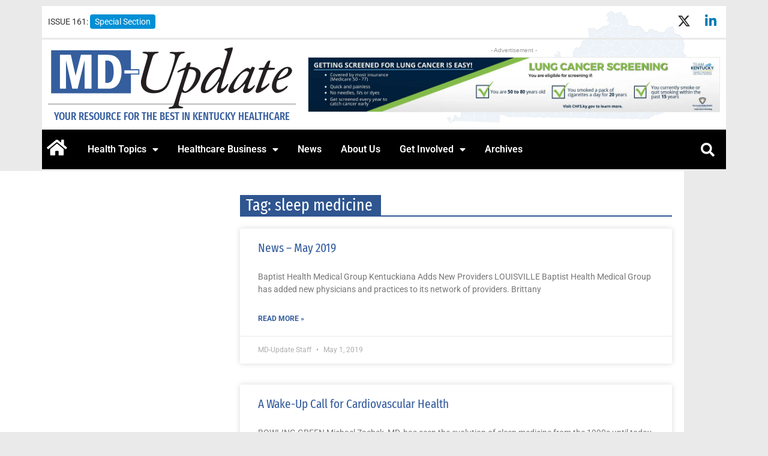

--- FILE ---
content_type: text/html; charset=UTF-8
request_url: https://md-update.com/tag/sleep-medicine/
body_size: 20584
content:
<!doctype html>
<html lang="en-US" prefix="og: http://ogp.me/ns# fb: http://ogp.me/ns/fb#">
<head>
	<meta charset="UTF-8">
	<meta name="viewport" content="width=device-width, initial-scale=1">
	<link rel="profile" href="https://gmpg.org/xfn/11">
	<title>sleep medicine &#8211; MD Update</title>
<!-- This site is running CAOS for WordPress -->
<meta name='robots' content='max-image-preview:large' />
<link rel='preconnect' href='//www.google-analytics.com' />
<link rel="alternate" type="application/rss+xml" title="MD Update &raquo; Feed" href="https://md-update.com/feed/" />
<link rel="alternate" type="application/rss+xml" title="MD Update &raquo; sleep medicine Tag Feed" href="https://md-update.com/tag/sleep-medicine/feed/" />
<!-- md-update.com is managing ads with Advanced Ads 2.0.16 – https://wpadvancedads.com/ --><script id="mdu-ad-ready">
			window.advanced_ads_ready=function(e,a){a=a||"complete";var d=function(e){return"interactive"===a?"loading"!==e:"complete"===e};d(document.readyState)?e():document.addEventListener("readystatechange",(function(a){d(a.target.readyState)&&e()}),{once:"interactive"===a})},window.advanced_ads_ready_queue=window.advanced_ads_ready_queue||[];		</script>
		<style id='wp-img-auto-sizes-contain-inline-css'>
img:is([sizes=auto i],[sizes^="auto," i]){contain-intrinsic-size:3000px 1500px}
/*# sourceURL=wp-img-auto-sizes-contain-inline-css */
</style>
<style id='wp-emoji-styles-inline-css'>

	img.wp-smiley, img.emoji {
		display: inline !important;
		border: none !important;
		box-shadow: none !important;
		height: 1em !important;
		width: 1em !important;
		margin: 0 0.07em !important;
		vertical-align: -0.1em !important;
		background: none !important;
		padding: 0 !important;
	}
/*# sourceURL=wp-emoji-styles-inline-css */
</style>
<link rel='stylesheet' id='wp-block-library-css' href='https://md-update.com/wp-includes/css/dist/block-library/style.min.css?ver=6.9' media='all' />
<style id='global-styles-inline-css'>
:root{--wp--preset--aspect-ratio--square: 1;--wp--preset--aspect-ratio--4-3: 4/3;--wp--preset--aspect-ratio--3-4: 3/4;--wp--preset--aspect-ratio--3-2: 3/2;--wp--preset--aspect-ratio--2-3: 2/3;--wp--preset--aspect-ratio--16-9: 16/9;--wp--preset--aspect-ratio--9-16: 9/16;--wp--preset--color--black: #000000;--wp--preset--color--cyan-bluish-gray: #abb8c3;--wp--preset--color--white: #ffffff;--wp--preset--color--pale-pink: #f78da7;--wp--preset--color--vivid-red: #cf2e2e;--wp--preset--color--luminous-vivid-orange: #ff6900;--wp--preset--color--luminous-vivid-amber: #fcb900;--wp--preset--color--light-green-cyan: #7bdcb5;--wp--preset--color--vivid-green-cyan: #00d084;--wp--preset--color--pale-cyan-blue: #8ed1fc;--wp--preset--color--vivid-cyan-blue: #0693e3;--wp--preset--color--vivid-purple: #9b51e0;--wp--preset--gradient--vivid-cyan-blue-to-vivid-purple: linear-gradient(135deg,rgb(6,147,227) 0%,rgb(155,81,224) 100%);--wp--preset--gradient--light-green-cyan-to-vivid-green-cyan: linear-gradient(135deg,rgb(122,220,180) 0%,rgb(0,208,130) 100%);--wp--preset--gradient--luminous-vivid-amber-to-luminous-vivid-orange: linear-gradient(135deg,rgb(252,185,0) 0%,rgb(255,105,0) 100%);--wp--preset--gradient--luminous-vivid-orange-to-vivid-red: linear-gradient(135deg,rgb(255,105,0) 0%,rgb(207,46,46) 100%);--wp--preset--gradient--very-light-gray-to-cyan-bluish-gray: linear-gradient(135deg,rgb(238,238,238) 0%,rgb(169,184,195) 100%);--wp--preset--gradient--cool-to-warm-spectrum: linear-gradient(135deg,rgb(74,234,220) 0%,rgb(151,120,209) 20%,rgb(207,42,186) 40%,rgb(238,44,130) 60%,rgb(251,105,98) 80%,rgb(254,248,76) 100%);--wp--preset--gradient--blush-light-purple: linear-gradient(135deg,rgb(255,206,236) 0%,rgb(152,150,240) 100%);--wp--preset--gradient--blush-bordeaux: linear-gradient(135deg,rgb(254,205,165) 0%,rgb(254,45,45) 50%,rgb(107,0,62) 100%);--wp--preset--gradient--luminous-dusk: linear-gradient(135deg,rgb(255,203,112) 0%,rgb(199,81,192) 50%,rgb(65,88,208) 100%);--wp--preset--gradient--pale-ocean: linear-gradient(135deg,rgb(255,245,203) 0%,rgb(182,227,212) 50%,rgb(51,167,181) 100%);--wp--preset--gradient--electric-grass: linear-gradient(135deg,rgb(202,248,128) 0%,rgb(113,206,126) 100%);--wp--preset--gradient--midnight: linear-gradient(135deg,rgb(2,3,129) 0%,rgb(40,116,252) 100%);--wp--preset--font-size--small: 13px;--wp--preset--font-size--medium: 20px;--wp--preset--font-size--large: 36px;--wp--preset--font-size--x-large: 42px;--wp--preset--spacing--20: 0.44rem;--wp--preset--spacing--30: 0.67rem;--wp--preset--spacing--40: 1rem;--wp--preset--spacing--50: 1.5rem;--wp--preset--spacing--60: 2.25rem;--wp--preset--spacing--70: 3.38rem;--wp--preset--spacing--80: 5.06rem;--wp--preset--shadow--natural: 6px 6px 9px rgba(0, 0, 0, 0.2);--wp--preset--shadow--deep: 12px 12px 50px rgba(0, 0, 0, 0.4);--wp--preset--shadow--sharp: 6px 6px 0px rgba(0, 0, 0, 0.2);--wp--preset--shadow--outlined: 6px 6px 0px -3px rgb(255, 255, 255), 6px 6px rgb(0, 0, 0);--wp--preset--shadow--crisp: 6px 6px 0px rgb(0, 0, 0);}:root { --wp--style--global--content-size: 800px;--wp--style--global--wide-size: 1200px; }:where(body) { margin: 0; }.wp-site-blocks > .alignleft { float: left; margin-right: 2em; }.wp-site-blocks > .alignright { float: right; margin-left: 2em; }.wp-site-blocks > .aligncenter { justify-content: center; margin-left: auto; margin-right: auto; }:where(.wp-site-blocks) > * { margin-block-start: 24px; margin-block-end: 0; }:where(.wp-site-blocks) > :first-child { margin-block-start: 0; }:where(.wp-site-blocks) > :last-child { margin-block-end: 0; }:root { --wp--style--block-gap: 24px; }:root :where(.is-layout-flow) > :first-child{margin-block-start: 0;}:root :where(.is-layout-flow) > :last-child{margin-block-end: 0;}:root :where(.is-layout-flow) > *{margin-block-start: 24px;margin-block-end: 0;}:root :where(.is-layout-constrained) > :first-child{margin-block-start: 0;}:root :where(.is-layout-constrained) > :last-child{margin-block-end: 0;}:root :where(.is-layout-constrained) > *{margin-block-start: 24px;margin-block-end: 0;}:root :where(.is-layout-flex){gap: 24px;}:root :where(.is-layout-grid){gap: 24px;}.is-layout-flow > .alignleft{float: left;margin-inline-start: 0;margin-inline-end: 2em;}.is-layout-flow > .alignright{float: right;margin-inline-start: 2em;margin-inline-end: 0;}.is-layout-flow > .aligncenter{margin-left: auto !important;margin-right: auto !important;}.is-layout-constrained > .alignleft{float: left;margin-inline-start: 0;margin-inline-end: 2em;}.is-layout-constrained > .alignright{float: right;margin-inline-start: 2em;margin-inline-end: 0;}.is-layout-constrained > .aligncenter{margin-left: auto !important;margin-right: auto !important;}.is-layout-constrained > :where(:not(.alignleft):not(.alignright):not(.alignfull)){max-width: var(--wp--style--global--content-size);margin-left: auto !important;margin-right: auto !important;}.is-layout-constrained > .alignwide{max-width: var(--wp--style--global--wide-size);}body .is-layout-flex{display: flex;}.is-layout-flex{flex-wrap: wrap;align-items: center;}.is-layout-flex > :is(*, div){margin: 0;}body .is-layout-grid{display: grid;}.is-layout-grid > :is(*, div){margin: 0;}body{padding-top: 0px;padding-right: 0px;padding-bottom: 0px;padding-left: 0px;}a:where(:not(.wp-element-button)){text-decoration: underline;}:root :where(.wp-element-button, .wp-block-button__link){background-color: #32373c;border-width: 0;color: #fff;font-family: inherit;font-size: inherit;font-style: inherit;font-weight: inherit;letter-spacing: inherit;line-height: inherit;padding-top: calc(0.667em + 2px);padding-right: calc(1.333em + 2px);padding-bottom: calc(0.667em + 2px);padding-left: calc(1.333em + 2px);text-decoration: none;text-transform: inherit;}.has-black-color{color: var(--wp--preset--color--black) !important;}.has-cyan-bluish-gray-color{color: var(--wp--preset--color--cyan-bluish-gray) !important;}.has-white-color{color: var(--wp--preset--color--white) !important;}.has-pale-pink-color{color: var(--wp--preset--color--pale-pink) !important;}.has-vivid-red-color{color: var(--wp--preset--color--vivid-red) !important;}.has-luminous-vivid-orange-color{color: var(--wp--preset--color--luminous-vivid-orange) !important;}.has-luminous-vivid-amber-color{color: var(--wp--preset--color--luminous-vivid-amber) !important;}.has-light-green-cyan-color{color: var(--wp--preset--color--light-green-cyan) !important;}.has-vivid-green-cyan-color{color: var(--wp--preset--color--vivid-green-cyan) !important;}.has-pale-cyan-blue-color{color: var(--wp--preset--color--pale-cyan-blue) !important;}.has-vivid-cyan-blue-color{color: var(--wp--preset--color--vivid-cyan-blue) !important;}.has-vivid-purple-color{color: var(--wp--preset--color--vivid-purple) !important;}.has-black-background-color{background-color: var(--wp--preset--color--black) !important;}.has-cyan-bluish-gray-background-color{background-color: var(--wp--preset--color--cyan-bluish-gray) !important;}.has-white-background-color{background-color: var(--wp--preset--color--white) !important;}.has-pale-pink-background-color{background-color: var(--wp--preset--color--pale-pink) !important;}.has-vivid-red-background-color{background-color: var(--wp--preset--color--vivid-red) !important;}.has-luminous-vivid-orange-background-color{background-color: var(--wp--preset--color--luminous-vivid-orange) !important;}.has-luminous-vivid-amber-background-color{background-color: var(--wp--preset--color--luminous-vivid-amber) !important;}.has-light-green-cyan-background-color{background-color: var(--wp--preset--color--light-green-cyan) !important;}.has-vivid-green-cyan-background-color{background-color: var(--wp--preset--color--vivid-green-cyan) !important;}.has-pale-cyan-blue-background-color{background-color: var(--wp--preset--color--pale-cyan-blue) !important;}.has-vivid-cyan-blue-background-color{background-color: var(--wp--preset--color--vivid-cyan-blue) !important;}.has-vivid-purple-background-color{background-color: var(--wp--preset--color--vivid-purple) !important;}.has-black-border-color{border-color: var(--wp--preset--color--black) !important;}.has-cyan-bluish-gray-border-color{border-color: var(--wp--preset--color--cyan-bluish-gray) !important;}.has-white-border-color{border-color: var(--wp--preset--color--white) !important;}.has-pale-pink-border-color{border-color: var(--wp--preset--color--pale-pink) !important;}.has-vivid-red-border-color{border-color: var(--wp--preset--color--vivid-red) !important;}.has-luminous-vivid-orange-border-color{border-color: var(--wp--preset--color--luminous-vivid-orange) !important;}.has-luminous-vivid-amber-border-color{border-color: var(--wp--preset--color--luminous-vivid-amber) !important;}.has-light-green-cyan-border-color{border-color: var(--wp--preset--color--light-green-cyan) !important;}.has-vivid-green-cyan-border-color{border-color: var(--wp--preset--color--vivid-green-cyan) !important;}.has-pale-cyan-blue-border-color{border-color: var(--wp--preset--color--pale-cyan-blue) !important;}.has-vivid-cyan-blue-border-color{border-color: var(--wp--preset--color--vivid-cyan-blue) !important;}.has-vivid-purple-border-color{border-color: var(--wp--preset--color--vivid-purple) !important;}.has-vivid-cyan-blue-to-vivid-purple-gradient-background{background: var(--wp--preset--gradient--vivid-cyan-blue-to-vivid-purple) !important;}.has-light-green-cyan-to-vivid-green-cyan-gradient-background{background: var(--wp--preset--gradient--light-green-cyan-to-vivid-green-cyan) !important;}.has-luminous-vivid-amber-to-luminous-vivid-orange-gradient-background{background: var(--wp--preset--gradient--luminous-vivid-amber-to-luminous-vivid-orange) !important;}.has-luminous-vivid-orange-to-vivid-red-gradient-background{background: var(--wp--preset--gradient--luminous-vivid-orange-to-vivid-red) !important;}.has-very-light-gray-to-cyan-bluish-gray-gradient-background{background: var(--wp--preset--gradient--very-light-gray-to-cyan-bluish-gray) !important;}.has-cool-to-warm-spectrum-gradient-background{background: var(--wp--preset--gradient--cool-to-warm-spectrum) !important;}.has-blush-light-purple-gradient-background{background: var(--wp--preset--gradient--blush-light-purple) !important;}.has-blush-bordeaux-gradient-background{background: var(--wp--preset--gradient--blush-bordeaux) !important;}.has-luminous-dusk-gradient-background{background: var(--wp--preset--gradient--luminous-dusk) !important;}.has-pale-ocean-gradient-background{background: var(--wp--preset--gradient--pale-ocean) !important;}.has-electric-grass-gradient-background{background: var(--wp--preset--gradient--electric-grass) !important;}.has-midnight-gradient-background{background: var(--wp--preset--gradient--midnight) !important;}.has-small-font-size{font-size: var(--wp--preset--font-size--small) !important;}.has-medium-font-size{font-size: var(--wp--preset--font-size--medium) !important;}.has-large-font-size{font-size: var(--wp--preset--font-size--large) !important;}.has-x-large-font-size{font-size: var(--wp--preset--font-size--x-large) !important;}
:root :where(.wp-block-pullquote){font-size: 1.5em;line-height: 1.6;}
/*# sourceURL=global-styles-inline-css */
</style>
<link rel='stylesheet' id='hello-elementor-css' href='https://md-update.com/wp-content/themes/hello-elementor/assets/css/reset.css?ver=3.4.6' media='all' />
<link rel='stylesheet' id='hello-elementor-theme-style-css' href='https://md-update.com/wp-content/themes/hello-elementor/assets/css/theme.css?ver=3.4.6' media='all' />
<link rel='stylesheet' id='hello-elementor-header-footer-css' href='https://md-update.com/wp-content/themes/hello-elementor/assets/css/header-footer.css?ver=3.4.6' media='all' />
<link rel='stylesheet' id='elementor-frontend-css' href='https://md-update.com/wp-content/plugins/elementor/assets/css/frontend.min.css?ver=3.34.1' media='all' />
<link rel='stylesheet' id='elementor-post-11107-css' href='https://md-update.com/wp-content/uploads/elementor/css/post-11107.css?ver=1769535794' media='all' />
<link rel='stylesheet' id='widget-social-icons-css' href='https://md-update.com/wp-content/plugins/elementor/assets/css/widget-social-icons.min.css?ver=3.34.1' media='all' />
<link rel='stylesheet' id='e-apple-webkit-css' href='https://md-update.com/wp-content/plugins/elementor/assets/css/conditionals/apple-webkit.min.css?ver=3.34.1' media='all' />
<link rel='stylesheet' id='widget-heading-css' href='https://md-update.com/wp-content/plugins/elementor/assets/css/widget-heading.min.css?ver=3.34.1' media='all' />
<link rel='stylesheet' id='widget-nav-menu-css' href='https://md-update.com/wp-content/plugins/elementor-pro/assets/css/widget-nav-menu.min.css?ver=3.34.0' media='all' />
<link rel='stylesheet' id='widget-search-form-css' href='https://md-update.com/wp-content/plugins/elementor-pro/assets/css/widget-search-form.min.css?ver=3.34.0' media='all' />
<link rel='stylesheet' id='elementor-icons-shared-0-css' href='https://md-update.com/wp-content/plugins/elementor/assets/lib/font-awesome/css/fontawesome.min.css?ver=5.15.3' media='all' />
<link rel='stylesheet' id='elementor-icons-fa-solid-css' href='https://md-update.com/wp-content/plugins/elementor/assets/lib/font-awesome/css/solid.min.css?ver=5.15.3' media='all' />
<link rel='stylesheet' id='swiper-css' href='https://md-update.com/wp-content/plugins/elementor/assets/lib/swiper/v8/css/swiper.min.css?ver=8.4.5' media='all' />
<link rel='stylesheet' id='e-swiper-css' href='https://md-update.com/wp-content/plugins/elementor/assets/css/conditionals/e-swiper.min.css?ver=3.34.1' media='all' />
<link rel='stylesheet' id='widget-posts-css' href='https://md-update.com/wp-content/plugins/elementor-pro/assets/css/widget-posts.min.css?ver=3.34.0' media='all' />
<link rel='stylesheet' id='elementor-icons-css' href='https://md-update.com/wp-content/plugins/elementor/assets/lib/eicons/css/elementor-icons.min.css?ver=5.45.0' media='all' />
<link rel='stylesheet' id='elementor-post-13842-css' href='https://md-update.com/wp-content/uploads/elementor/css/post-13842.css?ver=1769535795' media='all' />
<link rel='stylesheet' id='elementor-post-11183-css' href='https://md-update.com/wp-content/uploads/elementor/css/post-11183.css?ver=1769535795' media='all' />
<link rel='stylesheet' id='elementor-post-11995-css' href='https://md-update.com/wp-content/uploads/elementor/css/post-11995.css?ver=1769535853' media='all' />
<link rel='stylesheet' id='elementor-gf-local-roboto-css' href='https://md-update.com/wp-content/uploads/elementor/google-fonts/css/roboto.css?ver=1743601188' media='all' />
<link rel='stylesheet' id='elementor-gf-local-robotoslab-css' href='https://md-update.com/wp-content/uploads/elementor/google-fonts/css/robotoslab.css?ver=1743601199' media='all' />
<link rel='stylesheet' id='elementor-gf-local-firasansextracondensed-css' href='https://md-update.com/wp-content/uploads/elementor/google-fonts/css/firasansextracondensed.css?ver=1743601216' media='all' />
<link rel='stylesheet' id='elementor-icons-fa-brands-css' href='https://md-update.com/wp-content/plugins/elementor/assets/lib/font-awesome/css/brands.min.css?ver=5.15.3' media='all' />
<script src="https://md-update.com/wp-includes/js/jquery/jquery.min.js?ver=3.7.1" id="jquery-core-js"></script>
<script src="https://md-update.com/wp-includes/js/jquery/jquery-migrate.min.js?ver=3.4.1" id="jquery-migrate-js"></script>
<script id="advanced-ads-advanced-js-js-extra">
var advads_options = {"blog_id":"1","privacy":{"enabled":false,"state":"not_needed"}};
//# sourceURL=advanced-ads-advanced-js-js-extra
</script>
<script src="https://md-update.com/wp-content/plugins/advanced-ads/public/assets/js/advanced.min.js?ver=2.0.16" id="advanced-ads-advanced-js-js"></script>
<script data-cfasync="false" async src="https://md-update.com/wp-content/uploads/caos/4b8f0f10.js?id=G-M56TJ9QM3E" id="caos-gtag-js"></script>
<script data-cfasync="false" id="caos-gtag-js-after">
window.dataLayer = window.dataLayer || [];

    function gtag() {
        dataLayer.push(arguments);
    }

    gtag('js', new Date());
    gtag('config', 'G-M56TJ9QM3E', {"cookie_domain":"md-update.com","cookie_flags":"samesite=none;secure","allow_google_signals":true});
	
//# sourceURL=caos-gtag-js-after
</script>
<link rel="https://api.w.org/" href="https://md-update.com/wp-json/" /><link rel="alternate" title="JSON" type="application/json" href="https://md-update.com/wp-json/wp/v2/tags/5356" /><link rel="EditURI" type="application/rsd+xml" title="RSD" href="https://md-update.com/xmlrpc.php?rsd" />
<meta name="generator" content="WordPress 6.9" />

<style id='md-update-accent-vars'>:root{
  --md-accent:#008fd5;
}
</style>
<meta name="generator" content="Elementor 3.34.1; features: additional_custom_breakpoints; settings: css_print_method-external, google_font-enabled, font_display-auto">
		<script type="text/javascript">
			var advadsCfpQueue = [];
			var advadsCfpAd = function( adID ) {
				if ( 'undefined' === typeof advadsProCfp ) {
					advadsCfpQueue.push( adID )
				} else {
					advadsProCfp.addElement( adID )
				}
			}
		</script>
					<style>
				.e-con.e-parent:nth-of-type(n+4):not(.e-lazyloaded):not(.e-no-lazyload),
				.e-con.e-parent:nth-of-type(n+4):not(.e-lazyloaded):not(.e-no-lazyload) * {
					background-image: none !important;
				}
				@media screen and (max-height: 1024px) {
					.e-con.e-parent:nth-of-type(n+3):not(.e-lazyloaded):not(.e-no-lazyload),
					.e-con.e-parent:nth-of-type(n+3):not(.e-lazyloaded):not(.e-no-lazyload) * {
						background-image: none !important;
					}
				}
				@media screen and (max-height: 640px) {
					.e-con.e-parent:nth-of-type(n+2):not(.e-lazyloaded):not(.e-no-lazyload),
					.e-con.e-parent:nth-of-type(n+2):not(.e-lazyloaded):not(.e-no-lazyload) * {
						background-image: none !important;
					}
				}
			</style>
			<link rel="icon" href="https://md-update.com/wp-content/uploads/2017/03/cropped-MDUFavicon-32x32.jpg" sizes="32x32" />
<link rel="icon" href="https://md-update.com/wp-content/uploads/2017/03/cropped-MDUFavicon-192x192.jpg" sizes="192x192" />
<link rel="apple-touch-icon" href="https://md-update.com/wp-content/uploads/2017/03/cropped-MDUFavicon-180x180.jpg" />
<meta name="msapplication-TileImage" content="https://md-update.com/wp-content/uploads/2017/03/cropped-MDUFavicon-270x270.jpg" />

<!-- START - Open Graph and Twitter Card Tags 3.3.7 -->
 <!-- Facebook Open Graph -->
  <meta property="og:locale" content="en_US"/>
  <meta property="og:site_name" content="MD Update"/>
  <meta property="og:title" content="sleep medicine"/>
  <meta property="og:url" content="https://md-update.com/tag/sleep-medicine/"/>
  <meta property="og:type" content="article"/>
  <meta property="og:description" content="Focusing on the Best in Kentucky Healthcare"/>
 <!-- Google+ / Schema.org -->
 <!-- Twitter Cards -->
  <meta name="twitter:title" content="sleep medicine"/>
  <meta name="twitter:url" content="https://md-update.com/tag/sleep-medicine/"/>
  <meta name="twitter:description" content="Focusing on the Best in Kentucky Healthcare"/>
  <meta name="twitter:card" content="summary_large_image"/>
 <!-- SEO -->
 <!-- Misc. tags -->
 <!-- is_tag -->
<!-- END - Open Graph and Twitter Card Tags 3.3.7 -->
	
<style type='text/css'  class='wpcb2-inline-style'>
/* Use this color to set the transparent title background color for the home page slider */
.mdu-ad-in-article-01 {
  margin-bottom: 1em;
}
.mdu-ad-adlabel {
  font-family: "Helvetica Neue", Helvetica, Arial, sans-serif;
  font-size: 10px;
  color: #999;
  text-align: center;
  margin-bottom: 4px;
}
.heading-with-border {
  width: 100% !important;
  display: block;
  border-bottom: 2px solid #2f5690;
}
.heading-with-border h1, .heading-with-border h2 {
  display: inline-block;
  background: #2f5690;
  padding: 3px 14px 3px 10px;
}
.widget-title .elementor-widget-container {
  background-color: #2f5690;
}
.widget-title h1.elementor-heading-title, .widget-title h2.elementor-heading-title, .widget-title h3.elementor-heading-title, .widget-title h4.elementor-heading-title, .widget-title h5.elementor-heading-title, .widget-title h6.elementor-heading-title {
  color: #fff;
  padding: 6px;
  display: block;
  text-transform: uppercase;
  font-size: 15px;
}
/**
  * Special classes for "clearing floats"
  */
.elementor-widget-theme-post-content hr.clear {
  border: none;
  margin: 0;
}
.post-slide .elementor-post__thumbnail__link {
  margin-bottom: 0 !important;
}
.post-slide article {
  position: relative;
}
.post-slide .elementor-post__text {
  position: absolute;
  bottom: 0;
  z-index: 10;
  background: #365e9e;
  background: linear-gradient(0deg, #b61650 0%, rgba(0, 101, 64, 0) 100%);
  padding: 2em 1em 0.5em;
}
.elementor-widget-theme-post-content hr {
  border: 1px solid #eee;
  clear: both;
  margin: 1em 0 2em 0;
}
figure figcaption.wp-caption-text {
  color: #2f5690;
  font-size: 0.8em;
  margin: 4px 0;
}
figure.article-headshot img {
  border: 1px solid #ccc;
}
figure.article-headshot figcaption {
  text-align: center;
  font-style: normal;
  border-bottom: 1px solid #2f5690;
  padding: 4px 0;
}
.read-more a.elementor-post__read-more {
  background: #2f5690;
  padding: 5px 10px;
  border-radius: 3px;
}
.box-archive .elementor-grid-item {
  border-style: solid;
  border-width: 1px 1px 1px 1px;
  padding: 20px !important;
  border-color: #0000001A;
}
/** WordPress Gallery Default CSS **/
.gallery {
  padding: 0;
  list-style-type: none;
  margin: 0 auto 18px;
  display: flex;
  flex-wrap: wrap;
}
.gallery .gallery-item {
  /*float: left;*/
  margin-top: 0;
  text-align: center;
  width: 33%;
}
.gallery-columns-2 .gallery-item {
  width: 50%;
}
.gallery-columns-4 .gallery-item {
  width: 25%;
}
.gallery img {
  padding: 8px;
}
.gallery img:hover {
  background: white;
}
.gallery-columns-2 .attachment-medium {
  max-width: 92%;
  height: auto;
}
.gallery-columns-4 .attachment-thumbnail {
  max-width: 84%;
  height: auto;
}
.gallery .gallery-caption {
  color: #888;
  font-size: 12px;
  margin: 0 0 12px;
}
.gallery dl, .gallery dt {
  margin: 0;
}
.gallery br + br {
  display: none;
}
/**
 * Home Slider
 */
/* ------------------------------------------------------------
   MD-Update: Home Page Slider Accent Styles (HSL Enhanced)
   ------------------------------------------------------------ */
/* Shared base for both Elementor slider contexts */
.post-slider.elementor-slick-slider, .elementor-element.home-slide > .elementor-widget-container {
  /* Navigation arrows */
  /* Dots (pagination) */
}
.post-slider.elementor-slick-slider .elementor-post__text a, .elementor-element.home-slide > .elementor-widget-container .elementor-post__text a {
  background-color: color-mix(in srgb, var(--md-accent) 85%, transparent);
}
.post-slider.elementor-slick-slider .elementor-post__text a:hover, .elementor-element.home-slide > .elementor-widget-container .elementor-post__text a:hover {
  background-color: color-mix(in srgb, var(--md-accent) 70%, transparent);
}
.post-slider.elementor-slick-slider .slick-prev, .post-slider.elementor-slick-slider .slick-next, .elementor-element.home-slide > .elementor-widget-container .slick-prev, .elementor-element.home-slide > .elementor-widget-container .slick-next {
  background-color: color-mix(in srgb, var(--md-accent) 75%, transparent);
}
.post-slider.elementor-slick-slider .slick-prev:hover, .post-slider.elementor-slick-slider .slick-next:hover, .elementor-element.home-slide > .elementor-widget-container .slick-prev:hover, .elementor-element.home-slide > .elementor-widget-container .slick-next:hover {
  background-color: color-mix(in srgb, var(--md-accent) 90%, transparent);
}
.post-slider.elementor-slick-slider .slick-dots li button, .elementor-element.home-slide > .elementor-widget-container .slick-dots li button {
  border-color: var(--md-accent);
  transition: background-color 0.2s ease-in-out;
}
.post-slider.elementor-slick-slider .slick-dots li button:hover, .elementor-element.home-slide > .elementor-widget-container .slick-dots li button:hover {
  background-color: color-mix(in srgb, var(--md-accent) 50%, white 50%);
}
.post-slider.elementor-slick-slider .slick-dots li.slick-active button, .elementor-element.home-slide > .elementor-widget-container .slick-dots li.slick-active button {
  background-color: color-mix(in srgb, var(--md-accent) 75%, black 25%);
}
/** END SLIDER COLORS **/
.post-slider.elementor-slick-slider, .elementor-element.home-slide > .elementor-widget-container {
  /**
     * Desktop
     */
  /**
     * Mobile
     */
}
.post-slider.elementor-slick-slider article.elementor-post, .elementor-element.home-slide > .elementor-widget-container article.elementor-post {
  position: relative;
}
.post-slider.elementor-slick-slider .elementor-post__text, .elementor-element.home-slide > .elementor-widget-container .elementor-post__text {
  position: absolute;
  bottom: 0px;
}
@media (max-width: 600px) {
  .post-slider.elementor-slick-slider .elementor-post__text, .elementor-element.home-slide > .elementor-widget-container .elementor-post__text {
    bottom: 20px;
  }
}
.post-slider.elementor-slick-slider .elementor-post__text .elementor-post__meta-data, .elementor-element.home-slide > .elementor-widget-container .elementor-post__text .elementor-post__meta-data {
  color: #fff;
  margin: 2px 8px 10px 8px;
}
.post-slider.elementor-slick-slider .elementor-post__text a, .elementor-element.home-slide > .elementor-widget-container .elementor-post__text a {
  color: #fff;
  /*background-color: rgba($sliderPrimaryColor,0.85);*/
  padding: 5px 10px 8px 10px;
  max-width: 100%;
  display: inline-block;
  font-size: 16px;
}
@media (min-width: 601px) {
  .post-slider.elementor-slick-slider .elementor-post__text, .elementor-element.home-slide > .elementor-widget-container .elementor-post__text {
    bottom: 20px;
    max-width: 85%;
  }
  .post-slider.elementor-slick-slider .elementor-post__text a, .elementor-element.home-slide > .elementor-widget-container .elementor-post__text a {
    font-size: 32px;
  }
}
.post-slider.elementor-slick-slider .slick-prev, .post-slider.elementor-slick-slider .slick-next, .elementor-element.home-slide > .elementor-widget-container .slick-prev, .elementor-element.home-slide > .elementor-widget-container .slick-next {
  color: #fff;
  font-size: 30px;
  position: absolute;
  z-index: 99;
  padding: 0;
  width: 50px;
  height: 50px;
  /*border-color: $sliderPrimaryColor;
        background-color: rgba($sliderPrimaryColor,0.75);*/
  border-radius: 50%;
}
@media (max-width: 600px) {
  .post-slider.elementor-slick-slider .slick-prev, .post-slider.elementor-slick-slider .slick-next, .elementor-element.home-slide > .elementor-widget-container .slick-prev, .elementor-element.home-slide > .elementor-widget-container .slick-next {
    width: 36px;
    height: 36px;
    font-size: 22px;
  }
}
.post-slider.elementor-slick-slider .slick-prev, .elementor-element.home-slide > .elementor-widget-container .slick-prev {
  top: 40%;
  left: 10px;
}
@media (max-width: 600px) {
  .post-slider.elementor-slick-slider .slick-prev, .elementor-element.home-slide > .elementor-widget-container .slick-prev {
    top: 35%;
  }
}
.post-slider.elementor-slick-slider .slick-next, .elementor-element.home-slide > .elementor-widget-container .slick-next {
  top: 38%;
  right: 10px;
}
@media (max-width: 600px) {
  .post-slider.elementor-slick-slider .slick-next, .elementor-element.home-slide > .elementor-widget-container .slick-next {
    top: 33%;
  }
}
.post-slider.elementor-slick-slider .slick-dots, .elementor-element.home-slide > .elementor-widget-container .slick-dots {
  display: flex;
  flex-direction: row;
  justify-content: center;
  list-style-type: none;
  padding: 0;
}
.post-slider.elementor-slick-slider .slick-dots li button, .elementor-element.home-slide > .elementor-widget-container .slick-dots li button {
  color: #fff;
  /*border-color: $sliderPrimaryColor;*/
  padding: 0;
  border-radius: 50%;
  width: 32px;
  height: 32px;
  margin: 0 5px;
}
.post-slider.elementor-slick-slider .slick-dots li button:hover, .elementor-element.home-slide > .elementor-widget-container .slick-dots li button:hover {
  color: #fff;
  /*background-color: rgba($sliderPrimaryColor,0.5);*/
}
@media (max-width: 600px) {
  .post-slider.elementor-slick-slider .slick-dots li button, .elementor-element.home-slide > .elementor-widget-container .slick-dots li button {
    width: 28px;
    height: 28px;
  }
}
.post-slider.elementor-slick-slider .slick-dots li.slick-active button, .elementor-element.home-slide > .elementor-widget-container .slick-dots li.slick-active button {
  /*background-color: rgba($sliderPrimaryColor,0.75);*/
  color: #fff;
}
.elementor-swiper-button {
  background-color: rgba(255, 255, 255, 0.85);
  border-width: 1px;
  border-style: solid;
  /*border-color: $sliderPrimaryColor;*/
  border-radius: 50%;
}
.elementor-swiper-button.elementor-swiper-button-prev {
  left: 4%;
}
.elementor-swiper-button.elementor-swiper-button-next {
  right: 4%;
}

</style></head>
<body class="archive tag tag-sleep-medicine tag-5356 wp-embed-responsive wp-theme-hello-elementor hello-elementor-default elementor-page-11995 elementor-default elementor-template-full-width elementor-kit-11107 aa-prefix-mdu-ad-">


<a class="skip-link screen-reader-text" href="#content">Skip to content</a>

		<header data-elementor-type="header" data-elementor-id="13842" class="elementor elementor-13842 elementor-location-header" data-elementor-post-type="elementor_library">
			<div class="elementor-element elementor-element-aeac5b3 e-flex e-con-boxed e-con e-parent" data-id="aeac5b3" data-element_type="container" data-settings="{&quot;background_background&quot;:&quot;classic&quot;}">
					<div class="e-con-inner">
		<div class="elementor-element elementor-element-0816e30 e-flex e-con-boxed e-con e-child" data-id="0816e30" data-element_type="container" data-settings="{&quot;background_background&quot;:&quot;classic&quot;}">
					<div class="e-con-inner">
		<div class="elementor-element elementor-element-ec6ab98 e-flex e-con-boxed e-con e-child" data-id="ec6ab98" data-element_type="container">
					<div class="e-con-inner">
				<div class="elementor-element elementor-element-72d15ac elementor-widget elementor-widget-shortcode" data-id="72d15ac" data-element_type="widget" data-widget_type="shortcode.default">
							<div class="elementor-shortcode"><span class="issue-label">ISSUE 161:</span> <a href="https://md-update.com/2025/12/welcome-to-the-its-all-in-your-head-issue-of-md-update-3/" class="special-section-link" style="background-color:#008fd5; color:#fff; padding:4px 8px; border-radius:4px; text-decoration:none;">Special Section</a></div>
						</div>
				<div class="elementor-element elementor-element-577beca e-grid-align-right e-grid-align-tablet-center elementor-shape-rounded elementor-grid-0 elementor-widget elementor-widget-global elementor-global-11179 elementor-widget-social-icons" data-id="577beca" data-element_type="widget" data-widget_type="social-icons.default">
							<div class="elementor-social-icons-wrapper elementor-grid" role="list">
							<span class="elementor-grid-item" role="listitem">
					<a class="elementor-icon elementor-social-icon elementor-social-icon-x-twitter elementor-repeater-item-b34c2e1" href="https://twitter.com/mdupdate_ky" target="_blank">
						<span class="elementor-screen-only">X-twitter</span>
						<i aria-hidden="true" class="fab fa-x-twitter"></i>					</a>
				</span>
							<span class="elementor-grid-item" role="listitem">
					<a class="elementor-icon elementor-social-icon elementor-social-icon-linkedin-in elementor-repeater-item-30348f2" href="https://www.linkedin.com/company/md-update/" target="_blank">
						<span class="elementor-screen-only">Linkedin-in</span>
						<i aria-hidden="true" class="fab fa-linkedin-in"></i>					</a>
				</span>
					</div>
						</div>
					</div>
				</div>
		<div class="elementor-element elementor-element-22cdbfc e-flex e-con-boxed e-con e-child" data-id="22cdbfc" data-element_type="container">
					<div class="e-con-inner">
		<div class="elementor-element elementor-element-27e6f90 e-con-full elementor-hidden-mobile e-flex e-con e-child" data-id="27e6f90" data-element_type="container">
				<div class="elementor-element elementor-element-e96c5ab elementor-widget elementor-widget-html" data-id="e96c5ab" data-element_type="widget" data-widget_type="html.default">
					<a href="https://md-update.com"><svg id="md-update-logo" xmlns="http://www.w3.org/2000/svg" viewBox="0 0 760 200"><style>.st0{fill:#355e9e}.st1{fill:#fff}.st2{fill:#231f20}</style><g id="MD-Update_Logo_00000103978440120472095750000006272629181013417660_"><path class="st0" d="M5.2 9.9h253.6v140.3H5.2z"/><path class="st1" d="M254.3 14.4v131.4H9.6V14.4h244.7m8.9-9H.7V154.6h262.4V5.4h.1z"/><path class="st2" d="M733.7 69.7c2.5 0 3.2 2.3 3.2 4.8 0 14.3-18.1 22.3-30.1 26.5-.8.2-.8-1.3-.6-1.7 3.3-10.3 17.8-29.6 27.5-29.6zm.8-4.6c-6.7 0-17 4.2-26.9 14.3-12.8 13.3-21 32-21 45.6 0 12.4 10.1 19.8 14.7 19.8 14.1 0 26.7-10.3 31.5-15.8 1.1-1.5 2.3-3.6 2.3-4.8 0-.4-.6-1.1-1.1-1.1-1.1 0-2.7.8-4.8 2.9-5 4.6-12.2 9-18.7 9-5.1 0-10.1-1.9-10.1-11.4 0-5.3 1.1-11.2 2.5-14.9.4-1.3 1.7-2.5 3.1-2.9 8-2.3 21-6.5 27.8-10.3 9.2-5.1 14.7-12.8 14.7-18.7-.1-4.4-2.8-11.7-14-11.7zm-54.2-19.2c-4 0-6.5 1.5-9 5.5-2.1 3.4-5 8.8-7.8 14.3-.2.6-1.1 1.9-2.1 1.9-1.3 0-7.8.2-11.6.6-1.3.2-3.8 2.7-3.8 4 0 .8 1.1 1.5 3.1 1.7 2.7.2 7.4.4 10.1.6.6 0 1 1 .4 2.3-8.2 21.2-21.4 57-22.1 58.9-.8 2.3-1 3.8-1 4.8 0 1.5 3.1 4.4 5 4.4 9 0 28-13 35.7-23.6 1.1-1.7 1.7-3.1 1.7-4.6 0-2.3-2.5-1-4.2.6-4 4.4-15.3 12.2-19.1 12.2-1.9 0-2.1-2.1-1-5.3 5.5-15.6 15.6-42 18.3-48.1.4-1 1.1-1.5 1.7-1.5 3.6 0 14.9-.6 17.7-.8 2.1-.2 4-3.1 3.8-4.2 0-.8-.4-1.5-.8-1.5-5-.2-13.7-.6-17.7-.6-.8 0-1.1-1.1-1-1.7.6-2.1 4-13.3 4.6-15.6 1-3.4.9-4.3-.9-4.3zm-71.1 32.2c1.1 0 4.8 1.3 6.9 3.2.6.6.2 3.1-1 5.9-5.3 11.3-13.3 24.6-22.5 33.9-8 8.6-14.5 13.2-19.3 13.2-1.9 0-3.8-3.2-3.8-5.5 0-9.2 10.7-27.8 17.5-36.2 7.3-9.3 15.9-14.5 22.2-14.5zm3.1-10.1c-1.1 0-5.7 1.5-9 3.8-16 11.1-31.7 28.4-42 45.4-5.5 8.6-8.2 16-8.2 20.8 0 3.6 5.3 7.2 8.6 7.2 12.6 0 32.2-17.9 41.6-27.8 1-1 1.9 1 1.3 2.1-2.5 6.7-6.7 16.6-6.7 18.7.2 4.2 3.1 7.1 7.6 7.1 8.4 0 19.8-6.9 27.1-18.7 1.3-1.9 1.7-4 1.7-4.8 0-1.3-1.1-2.1-3.8 1-4.2 4.8-10.7 9.2-14.3 9.2-2.9 0-4.6-1.5-3.6-5.1 3.4-13 18.7-50.7 21.4-56.8 1-1.7.4-2.7.4-2.7-2.1-1.3-5.9-2.7-7.2-2.7-.6 0-2.5 1.1-2.7 1.7-.6 1.1-2.3 3.8-3.1 5.3-.4.8-1.3 1-1.5.8-2.7-3-6.3-4.5-7.6-4.5zM482 131.9c0-11.6 9.5-31.8 23.1-46.7 10.7-11.8 17.5-13.7 20.6-13.7 2.1 0 4 1.3 5 3.2 1.1 3.2.8 8-1.1 13.2-2.5 7.1-6.7 16.2-13.2 25.4-11.1 14.7-25 23.5-30.7 23.5-1.8-.1-3.7-2.1-3.7-4.9zm-13.3 0c0 5.1.8 8 2.7 10.3 2.1 2.3 5.5 3.1 8.4 3.1 13.3 0 29.6-13.3 43.3-33.9.4-.6 1.7.8 1.5 1.5-1.9 5.9-6.9 21-6.9 25.6 0 2.3 3.4 7.2 5.9 7.2 9.2 0 24.6-13.2 28.2-23.8.4-1.1.8-2.3.8-3.6 0-1.7-1-2.3-2.3-.6-5.7 7.6-13.3 13.7-17 13.7-2.1 0-3.2-1.7-2.1-5.5 3.4-12.2 9.7-32.4 15.4-51.5 9-28.6 15.8-48.8 19.3-61 1.1-4.6 1.1-7.8 0-7.8-4.4 0-18.5 2.7-22.1 3.8-1.1.2-3.1 1.9-3.1 2.5 0 .8 1.7 1.9 5.3 3.4 4 1.9 5 3.2 3.4 9.2-6.5 24-11.3 37.6-13.5 45.4-.2.6-1.7.8-2.1.6-3.4-3.1-8.8-5.1-11.2-5.1-1 0-7.8 1.1-14.1 4.8-20.9 11.5-39.8 43.2-39.8 61.7zM454 85.2c0 19.4-11.8 39.1-24 50-4.2 3.8-8.2 4.8-10.1 4.8-1.1 0-4.4-2.9-5.9-6.1-.4-.6-.4-1.7-.2-2.3 6.1-21.9 12.6-40 18.3-57.8.4-.8 1.7-1.7 2.5-1.7 8.9-.1 19.4 3.7 19.4 13.1zm14.1 1.5c0-15.3-15.6-21.6-32.6-21.6-.4 0-1-.6-.8-1.1 1-3.1 2.7-7.8 2.7-9.5 0-1.1.4-3.1-2.1-3.1-2.7 0-6.7.6-8.2 2.5-2.3 2.7-2.7 5.5-5 11.6-.2.4-.8 1.5-1.5 1.7-3.6 1.3-14.7 5.5-20.8 9.7-1.1.8-2.9 2.7-2.9 4.2 0 1 1.5 1.7 4.8 0 4.8-2.7 10.5-4.8 16.4-6.5.6-.2.8.6.8.8-5.3 16.8-28.4 90.4-32.4 103-1.7 5.3-3.8 8-11.6 9.5-2.9.6-5 1.7-5 2.9 0 1.3 1.3 2.5 5.5 2.3 5.9-.2 15.4-1.5 21.7-1.5 3.2 0 6.7.2 12.2.2 3 0 5.3-1.1 5.3-2.3 0-1.1-1.3-2.1-4.8-2.7-7.1-1.5-10.7-3.1-9.2-9.2 2.1-8.6 3.1-15.1 9.7-35.3 2.9 1.3 6.9 2.5 9.9 2.5 1.9 0 5.1-.6 10.1-3.2 18.5-9.1 37.8-33.2 37.8-54.9zM289.8 20.9c0 1.3 1.5 2.5 5.3 3.1 12.4 1.5 11.8 6.7 7.8 20-4 13.9-14.9 49.6-17.4 62.2-1 5.1-1 14.5 4 23.1 6.7 12.4 21.9 16.4 32.6 16.4 12.6 0 27.3-1.9 39.7-14.7 6.7-6.9 9.2-14.7 12.8-24 3.4-9.7 17-49.6 22.7-64.1 5.7-14.5 8.6-17.7 17.2-19.1 3.4-.6 5.5-1.7 5.3-2.9 0-1-.8-2.1-5-2.1-6.9 0-14.7.8-21.6.8-5.5 0-9.5-.2-15.1-.2-3.2 0-5.1.8-5.1 2.1 0 1.5 1.9 2.1 5.3 2.7 11.4 1.9 13 3.2 9.7 19.6-3.1 15.1-15.4 52.6-22.7 69.6-6.7 15.4-18.5 23.1-36.2 23.1-9.9 0-21.7-5.3-25.9-12.6-1.7-3.1-4.4-12 1.5-33.8 3.2-11.8 13-46.3 16.4-55.3 2.9-7.6 6.3-10.1 13-11.3 3.6-.8 5.3-1.5 5.3-2.7 0-1.1-1.5-2.1-4.8-2.1-5.9 0-14.7.8-19.1.8-5.5 0-13.9-.6-20.2-.6-3.6.1-5.5.9-5.5 2z"/><path class="st1" d="M70 28l14.6 64.1L101.1 28h32.4v103.8h-21.3v-87l-21.2 87H74.4l-19.3-87v87H36.6V28H70zM153.1 28h24.4c15.9 0 48.1.2 48.1 51.2 0 19.5-5.8 36.9-17 45.4-9.2 7.2-20.4 7.2-28.3 7.2h-27.2V28zm22.7 85.9h3.9c9 0 21.8-1.1 21.8-35 0-31.9-12.6-33-21.8-33h-3.9v68z"/><g><path class="st1" d="M232.3 73.8h46.1v13h-46.1z"/><path class="st0" d="M276.8 75.5v9.7H234v-9.7h42.8m3.3-3.4H230.7v16.3H280.1V72.1z"/></g></g></svg></a>				</div>
				<div class="elementor-element elementor-element-d214e62 elementor-widget elementor-widget-heading" data-id="d214e62" data-element_type="widget" data-widget_type="heading.default">
					<h2 class="elementor-heading-title elementor-size-default">Your Resource for the Best in Kentucky Healthcare</h2>				</div>
				</div>
		<div class="elementor-element elementor-element-0e6953b e-con-full e-flex e-con e-child" data-id="0e6953b" data-element_type="container">
				<div class="elementor-element elementor-element-a400400 elementor-widget elementor-widget-shortcode" data-id="a400400" data-element_type="widget" data-widget_type="shortcode.default">
							<div class="elementor-shortcode"><div class="mdu-ad-header" id="mdu-ad-4119526727"><div class="mdu-ad-adlabel">- Advertisement -</div><div data-mdu-ad-trackid="14684" data-mdu-ad-trackbid="1" class="mdu-ad-target" id="mdu-ad-1893583331"><a data-no-instant="1" href="https://bit.ly/3XG5pAL" rel="noopener sponsored" class="a2t-link" aria-label="Lung Cancer Screening by Kentucky Public Health"><img fetchpriority="high" src="https://md-update.com/wp-content/uploads/2024/09/ky-public-health_2024-09_1456x190.jpg" alt=""  width="1456" height="190"   /></a></div></div></div>
						</div>
				</div>
					</div>
				</div>
		<div class="elementor-element elementor-element-fd802c4 e-flex e-con-boxed e-con e-child" data-id="fd802c4" data-element_type="container" data-settings="{&quot;background_background&quot;:&quot;classic&quot;}">
					<div class="e-con-inner">
				<div class="elementor-element elementor-element-164ff08 elementor-hidden-desktop elementor-hidden-tablet elementor-widget elementor-widget-html" data-id="164ff08" data-element_type="widget" data-widget_type="html.default">
					<svg id="md-update-logo-white" xmlns="http://www.w3.org/2000/svg" viewBox="0 0 760 200"><style>.st0{fill:#355e9e}.st1{fill:#fff}</style><g id="MD-Update_Logo_-_White_00000062159079537632916400000017172060146810219672_"><path class="st0" d="M16.8 13.1h246.3v136.3H16.8z"/><path class="st1" d="M258.8 17.5v127.7H21.1V17.5h237.7m8.7-8.7H12.4v145.1H267.5V8.8zM724.6 71.3c2.4 0 3.1 2.2 3.1 4.6 0 13.9-17.6 21.7-29.3 25.7-.7.2-.7-1.3-.6-1.7 3.3-9.9 17.3-28.6 26.8-28.6zm.7-4.5c-6.5 0-16.5 4.1-26.1 13.9-12.4 13-20.4 31.1-20.4 44.3 0 12 9.8 19.3 14.3 19.3 13.7 0 25.9-10 30.6-15.4 1.1-1.5 2.2-3.5 2.2-4.6 0-.4-.6-1.1-1.1-1.1-1.1 0-2.6.7-4.6 2.8-4.8 4.4-11.9 8.7-18.2 8.7-5 0-9.8-1.9-9.8-11.1 0-5.2 1.1-10.9 2.4-14.4.4-1.3 1.7-2.4 3-2.8 7.8-2.2 20.4-6.3 27-10 8.9-5 14.3-12.4 14.3-18.2 0-4.3-2.6-11.4-13.6-11.4zm-52.6-18.7c-3.9 0-6.3 1.5-8.7 5.4-2 3.3-4.8 8.5-7.6 13.9-.2.6-1.1 1.9-2 1.9-1.3 0-7.6.2-11.3.6-1.3.2-3.7 2.6-3.7 3.9 0 .7 1.1 1.5 3 1.7 2.6.2 7.2.4 9.8.6.6 0 .9.9.4 2.2-8 20.6-20.7 55.4-21.5 57.2-.7 2.2-.9 3.7-.9 4.6 0 1.5 3 4.3 4.8 4.3 8.7 0 27.2-12.6 34.6-23 1.1-1.7 1.7-3 1.7-4.4 0-2.2-2.4-.9-4.1.6-3.9 4.3-14.8 11.9-18.5 11.9-1.9 0-2-2-.9-5.2 5.4-15.2 15.2-40.8 17.8-46.7.4-.9 1.1-1.5 1.7-1.5 3.5 0 14.4-.6 17.2-.7 2-.2 3.9-3 3.7-4.1 0-.7-.4-1.5-.7-1.5-4.8-.2-13.3-.6-17.2-.6-.7 0-1.1-1.1-.9-1.7.6-2 3.9-13 4.4-15.2.8-3.3.6-4.2-1.1-4.2zm-69.1 31.3c1.1 0 4.6 1.3 6.7 3.1.6.6.2 3-.9 5.7-5.2 10.9-13 23.9-21.9 33-7.8 8.3-14.1 12.8-18.7 12.8-1.9 0-3.7-3.2-3.7-5.4 0-8.9 10.4-27 17-35.2 7.1-9 15.4-14 21.5-14zm3-9.8c-1.1 0-5.6 1.5-8.7 3.7-15.6 10.7-30.8 27.6-40.8 44.1-5.4 8.3-8 15.6-8 20.2 0 3.5 5.2 7 8.3 7 12.2 0 31.3-17.4 40.4-27 .9-.9 1.9.9 1.3 2-2.4 6.5-6.5 16.1-6.5 18.2.2 4.1 3 6.9 7.4 6.9 8.1 0 19.3-6.7 26.3-18.2 1.3-1.9 1.7-3.9 1.7-4.6 0-1.3-1.1-2-3.7.9-4.1 4.6-10.4 8.9-13.9 8.9-2.8 0-4.4-1.5-3.5-5 3.3-12.6 18.2-49.3 20.7-55.2.9-1.7.4-2.6.4-2.6-2-1.3-5.7-2.6-7-2.6-.6 0-2.4 1.1-2.6 1.7-.6 1.1-2.2 3.7-3 5.2-.4.7-1.3.9-1.5.7-2.5-2.8-6-4.3-7.3-4.3zm-126.5 62.1c0-11.3 9.3-30.9 22.4-45.4 10.4-11.5 17-13.3 20-13.3 2 0 3.9 1.3 4.8 3.1 1.1 3.2.7 7.8-1.1 12.8-2.4 6.9-6.5 15.7-12.8 24.6-10.7 14.3-24.3 22.8-29.8 22.8-1.7 0-3.5-1.9-3.5-4.6zm-13 0c0 5 .7 7.8 2.6 10 2 2.2 5.4 3 8.2 3 13 0 28.7-13 42-33 .4-.6 1.7.7 1.5 1.5-1.9 5.7-6.7 20.4-6.7 24.8 0 2.2 3.3 7 5.7 7 8.9 0 23.9-12.8 27.4-23.2.4-1.1.7-2.2.7-3.5 0-1.7-.9-2.2-2.2-.6-5.6 7.4-13 13.3-16.5 13.3-2 0-3.1-1.7-2-5.4 3.3-11.9 9.4-31.5 15-50 8.7-27.8 15.4-47.4 18.7-59.3 1.1-4.4 1.1-7.6 0-7.6-4.3 0-18 2.6-21.5 3.7-1.1.2-3 1.9-3 2.4 0 .7 1.7 1.9 5.2 3.3 3.9 1.9 4.8 3.1 3.3 8.9-6.3 23.3-10.9 36.5-13.2 44.1-.2.6-1.7.7-2 .6-3.3-3-8.5-5-10.9-5-.9 0-7.6 1.1-13.7 4.6-20.3 11.6-38.6 42.4-38.6 60.4zm-14.3-45.4c0 18.9-11.5 38-23.3 48.5-4.1 3.7-8 4.6-9.8 4.6-1.1 0-4.3-2.8-5.7-5.9-.4-.6-.4-1.7-.2-2.2 5.9-21.3 12.2-38.9 17.8-56.1.4-.7 1.7-1.7 2.4-1.7 8.6 0 18.8 3.7 18.8 12.8zm13.7 1.5c0-14.8-15.2-20.9-31.7-20.9-.4 0-.9-.6-.7-1.1.9-3 2.6-7.6 2.6-9.3 0-1.1.4-3-2-3-2.6 0-6.5.6-8 2.4-2.2 2.6-2.6 5.4-4.8 11.3-.2.4-.7 1.5-1.5 1.7-3.5 1.3-14.3 5.4-20.2 9.4-1.1.7-2.8 2.6-2.8 4.1 0 .9 1.5 1.7 4.6 0 4.6-2.6 10.2-4.6 15.9-6.3.6-.2.7.6.7.7-5.2 16.3-27.6 87.8-31.5 100-1.7 5.2-3.7 7.8-11.3 9.3-2.8.6-4.8 1.7-4.8 2.8 0 1.3 1.3 2.4 5.4 2.2 5.7-.2 15-1.5 21.1-1.5 3.2 0 6.5.2 11.9.2 3 0 5.2-1.1 5.2-2.2s-1.3-2-4.6-2.6c-6.9-1.5-10.4-3-8.9-8.9 2-8.3 3-14.6 9.4-34.3 2.8 1.3 6.7 2.4 9.6 2.4 1.9 0 5-.6 9.8-3.1 17.9-8.9 36.6-32.2 36.6-53.3zM293.3 23.9c0 1.3 1.5 2.4 5.2 3 12 1.5 11.5 6.5 7.6 19.4-3.9 13.5-14.5 48.2-16.9 60.4-.9 5-.9 14.1 3.9 22.4 6.5 12 21.3 15.9 31.7 15.9 12.2 0 26.5-1.9 38.5-14.3 6.5-6.7 8.9-14.3 12.4-23.3 3.3-9.4 16.5-48.2 22-62.2 5.6-14.1 8.3-17.2 16.7-18.5 3.3-.6 5.4-1.7 5.2-2.8 0-.9-.7-2-4.8-2-6.7 0-14.3.7-20.9.7-5.4 0-9.3-.2-14.6-.2-3.2 0-5 .7-5 2 0 1.5 1.9 2 5.2 2.6 11.1 1.9 12.6 3.1 9.4 19.1-3 14.6-15 51.1-22 67.6-6.5 15-18 22.4-35.2 22.4-9.6 0-21.1-5.2-25.2-12.2-1.7-3-4.3-11.7 1.5-32.8 3.2-11.5 12.6-45 15.9-53.7 2.8-7.4 6.1-9.8 12.6-10.9 3.5-.7 5.2-1.5 5.2-2.6s-1.5-2-4.6-2c-5.7 0-14.3.7-18.5.7-5.4 0-13.5-.6-19.6-.6-3.8 0-5.7.7-5.7 1.9z"/><path class="st1" d="M79.8 30.7L94 93l16-62.3h31.4v100.8h-20.7V47l-20.6 84.5H84L65.3 47v84.5h-18V30.7h32.5zM160.5 30.7h23.7c15.4 0 46.7.2 46.7 49.7 0 18.9-5.6 35.8-16.5 44.1-8.9 7-19.8 7-27.5 7h-26.5V30.7zm22.1 83.5h3.8c8.8 0 21.2-1.1 21.2-34 0-31-12.2-32.1-21.2-32.1h-3.8v66.1z"/><g><path class="st1" d="M237.5 75.2h44.8v12.6h-44.8z"/><path class="st0" d="M280.7 76.9v9.4h-41.6v-9.4h41.6m3.2-3.3H235.7v16H283.9v-16z"/></g></g></svg>				</div>
				<div class="elementor-element elementor-element-ffe6c7c elementor-view-default elementor-widget elementor-widget-icon" data-id="ffe6c7c" data-element_type="widget" data-widget_type="icon.default">
							<div class="elementor-icon-wrapper">
			<a class="elementor-icon" href="https://md-update.com">
			<i aria-hidden="true" class="fas fa-home"></i>			</a>
		</div>
						</div>
				<div class="elementor-element elementor-element-edfa17d elementor-nav-menu--dropdown-mobile elementor-nav-menu--stretch elementor-nav-menu__text-align-aside elementor-nav-menu--toggle elementor-nav-menu--burger elementor-widget elementor-widget-nav-menu" data-id="edfa17d" data-element_type="widget" data-settings="{&quot;full_width&quot;:&quot;stretch&quot;,&quot;layout&quot;:&quot;horizontal&quot;,&quot;submenu_icon&quot;:{&quot;value&quot;:&quot;&lt;i class=\&quot;fas fa-caret-down\&quot; aria-hidden=\&quot;true\&quot;&gt;&lt;\/i&gt;&quot;,&quot;library&quot;:&quot;fa-solid&quot;},&quot;toggle&quot;:&quot;burger&quot;}" data-widget_type="nav-menu.default">
								<nav aria-label="Menu" class="elementor-nav-menu--main elementor-nav-menu__container elementor-nav-menu--layout-horizontal e--pointer-background e--animation-fade">
				<ul id="menu-1-edfa17d" class="elementor-nav-menu"><li class="menu-item menu-item-type-post_type menu-item-object-page menu-item-has-children menu-item-5810"><a href="https://md-update.com/health-topics/" class="elementor-item">Health Topics</a>
<ul class="sub-menu elementor-nav-menu--dropdown">
	<li class="menu-item menu-item-type-taxonomy menu-item-object-category menu-item-7322"><a href="https://md-update.com/category/health-topics/audiology/" class="elementor-sub-item">Audiology</a></li>
	<li class="menu-item menu-item-type-taxonomy menu-item-object-category menu-item-5666"><a href="https://md-update.com/category/health-topics/cancer-care/" class="elementor-sub-item">Cancer Care</a></li>
	<li class="menu-item menu-item-type-taxonomy menu-item-object-category menu-item-5667"><a href="https://md-update.com/category/health-topics/complementary-care/" class="elementor-sub-item">Complementary Care</a></li>
	<li class="menu-item menu-item-type-taxonomy menu-item-object-category menu-item-5668"><a href="https://md-update.com/category/health-topics/dermatology-plastic-surgery/" class="elementor-sub-item">Dermatology &amp; Plastic Surgery</a></li>
	<li class="menu-item menu-item-type-taxonomy menu-item-object-category menu-item-5669"><a href="https://md-update.com/category/health-topics/heart-lung-health-topics/" class="elementor-sub-item">Heart &amp; Lung</a></li>
	<li class="menu-item menu-item-type-taxonomy menu-item-object-category menu-item-5670"><a href="https://md-update.com/category/health-topics/internal-systems/" class="elementor-sub-item">Internal Systems</a></li>
	<li class="menu-item menu-item-type-taxonomy menu-item-object-category menu-item-5694"><a href="https://md-update.com/category/health-topics/mental-wellness/" class="elementor-sub-item">Mental Wellness</a></li>
	<li class="menu-item menu-item-type-taxonomy menu-item-object-category menu-item-5695"><a href="https://md-update.com/category/neurology-neurosurgery/" class="elementor-sub-item">Neurology &amp; Neurosurgery</a></li>
	<li class="menu-item menu-item-type-taxonomy menu-item-object-category menu-item-5696"><a href="https://md-update.com/category/ophthalmology-entallergy/" class="elementor-sub-item">Ophthalmology &amp; ENT/Allergy</a></li>
	<li class="menu-item menu-item-type-taxonomy menu-item-object-category menu-item-5697"><a href="https://md-update.com/category/orthopedics-sports-medicine/" class="elementor-sub-item">Orthopedics &amp; Sports Medicine</a></li>
	<li class="menu-item menu-item-type-taxonomy menu-item-object-category menu-item-5700"><a href="https://md-update.com/category/primary-care-pediatrics/" class="elementor-sub-item">Primary Care &amp; Pediatrics</a></li>
	<li class="menu-item menu-item-type-taxonomy menu-item-object-category menu-item-5699"><a href="https://md-update.com/category/psychiatry-mental-health/" class="elementor-sub-item">Psychiatry &amp; Mental Health</a></li>
	<li class="menu-item menu-item-type-taxonomy menu-item-object-category menu-item-5701"><a href="https://md-update.com/category/healthcare-business/qa/" class="elementor-sub-item">Q&amp;A</a></li>
	<li class="menu-item menu-item-type-taxonomy menu-item-object-category menu-item-5698"><a href="https://md-update.com/category/womens-health/" class="elementor-sub-item">Women&#8217;s Health</a></li>
</ul>
</li>
<li class="menu-item menu-item-type-taxonomy menu-item-object-category menu-item-has-children menu-item-5672"><a href="https://md-update.com/category/healthcare-business/" class="elementor-item">Healthcare Business</a>
<ul class="sub-menu elementor-nav-menu--dropdown">
	<li class="menu-item menu-item-type-taxonomy menu-item-object-category menu-item-5673"><a href="https://md-update.com/category/healthcare-business/accounting/" class="elementor-sub-item">Accounting</a></li>
	<li class="menu-item menu-item-type-taxonomy menu-item-object-category menu-item-5674"><a href="https://md-update.com/category/healthcare-business/finance/" class="elementor-sub-item">Finance</a></li>
	<li class="menu-item menu-item-type-taxonomy menu-item-object-category menu-item-5675"><a href="https://md-update.com/category/healthcare-business/legal/" class="elementor-sub-item">Legal</a></li>
</ul>
</li>
<li class="menu-item menu-item-type-custom menu-item-object-custom menu-item-15079"><a href="https://md-update.com/category/md-update-news/" class="elementor-item">News</a></li>
<li class="menu-item menu-item-type-post_type menu-item-object-page menu-item-5797"><a href="https://md-update.com/about/" class="elementor-item">About Us</a></li>
<li class="menu-item menu-item-type-post_type menu-item-object-page menu-item-has-children menu-item-1446"><a href="https://md-update.com/get-involved/" class="elementor-item">Get Involved</a>
<ul class="sub-menu elementor-nav-menu--dropdown">
	<li class="menu-item menu-item-type-post_type menu-item-object-page menu-item-5707"><a href="https://md-update.com/advertise/" class="elementor-sub-item">Advertise</a></li>
	<li class="menu-item menu-item-type-post_type menu-item-object-page menu-item-5710"><a href="https://md-update.com/contribute/" class="elementor-sub-item">Contribute</a></li>
	<li class="menu-item menu-item-type-post_type menu-item-object-page menu-item-5255"><a href="https://md-update.com/subscribe/" class="elementor-sub-item">Subscribe</a></li>
</ul>
</li>
<li class="menu-item menu-item-type-post_type menu-item-object-page menu-item-6543"><a href="https://md-update.com/archives/" class="elementor-item">Archives</a></li>
</ul>			</nav>
					<div class="elementor-menu-toggle" role="button" tabindex="0" aria-label="Menu Toggle" aria-expanded="false">
			<i aria-hidden="true" role="presentation" class="elementor-menu-toggle__icon--open eicon-menu-bar"></i><i aria-hidden="true" role="presentation" class="elementor-menu-toggle__icon--close eicon-close"></i>		</div>
					<nav class="elementor-nav-menu--dropdown elementor-nav-menu__container" aria-hidden="true">
				<ul id="menu-2-edfa17d" class="elementor-nav-menu"><li class="menu-item menu-item-type-post_type menu-item-object-page menu-item-has-children menu-item-5810"><a href="https://md-update.com/health-topics/" class="elementor-item" tabindex="-1">Health Topics</a>
<ul class="sub-menu elementor-nav-menu--dropdown">
	<li class="menu-item menu-item-type-taxonomy menu-item-object-category menu-item-7322"><a href="https://md-update.com/category/health-topics/audiology/" class="elementor-sub-item" tabindex="-1">Audiology</a></li>
	<li class="menu-item menu-item-type-taxonomy menu-item-object-category menu-item-5666"><a href="https://md-update.com/category/health-topics/cancer-care/" class="elementor-sub-item" tabindex="-1">Cancer Care</a></li>
	<li class="menu-item menu-item-type-taxonomy menu-item-object-category menu-item-5667"><a href="https://md-update.com/category/health-topics/complementary-care/" class="elementor-sub-item" tabindex="-1">Complementary Care</a></li>
	<li class="menu-item menu-item-type-taxonomy menu-item-object-category menu-item-5668"><a href="https://md-update.com/category/health-topics/dermatology-plastic-surgery/" class="elementor-sub-item" tabindex="-1">Dermatology &amp; Plastic Surgery</a></li>
	<li class="menu-item menu-item-type-taxonomy menu-item-object-category menu-item-5669"><a href="https://md-update.com/category/health-topics/heart-lung-health-topics/" class="elementor-sub-item" tabindex="-1">Heart &amp; Lung</a></li>
	<li class="menu-item menu-item-type-taxonomy menu-item-object-category menu-item-5670"><a href="https://md-update.com/category/health-topics/internal-systems/" class="elementor-sub-item" tabindex="-1">Internal Systems</a></li>
	<li class="menu-item menu-item-type-taxonomy menu-item-object-category menu-item-5694"><a href="https://md-update.com/category/health-topics/mental-wellness/" class="elementor-sub-item" tabindex="-1">Mental Wellness</a></li>
	<li class="menu-item menu-item-type-taxonomy menu-item-object-category menu-item-5695"><a href="https://md-update.com/category/neurology-neurosurgery/" class="elementor-sub-item" tabindex="-1">Neurology &amp; Neurosurgery</a></li>
	<li class="menu-item menu-item-type-taxonomy menu-item-object-category menu-item-5696"><a href="https://md-update.com/category/ophthalmology-entallergy/" class="elementor-sub-item" tabindex="-1">Ophthalmology &amp; ENT/Allergy</a></li>
	<li class="menu-item menu-item-type-taxonomy menu-item-object-category menu-item-5697"><a href="https://md-update.com/category/orthopedics-sports-medicine/" class="elementor-sub-item" tabindex="-1">Orthopedics &amp; Sports Medicine</a></li>
	<li class="menu-item menu-item-type-taxonomy menu-item-object-category menu-item-5700"><a href="https://md-update.com/category/primary-care-pediatrics/" class="elementor-sub-item" tabindex="-1">Primary Care &amp; Pediatrics</a></li>
	<li class="menu-item menu-item-type-taxonomy menu-item-object-category menu-item-5699"><a href="https://md-update.com/category/psychiatry-mental-health/" class="elementor-sub-item" tabindex="-1">Psychiatry &amp; Mental Health</a></li>
	<li class="menu-item menu-item-type-taxonomy menu-item-object-category menu-item-5701"><a href="https://md-update.com/category/healthcare-business/qa/" class="elementor-sub-item" tabindex="-1">Q&amp;A</a></li>
	<li class="menu-item menu-item-type-taxonomy menu-item-object-category menu-item-5698"><a href="https://md-update.com/category/womens-health/" class="elementor-sub-item" tabindex="-1">Women&#8217;s Health</a></li>
</ul>
</li>
<li class="menu-item menu-item-type-taxonomy menu-item-object-category menu-item-has-children menu-item-5672"><a href="https://md-update.com/category/healthcare-business/" class="elementor-item" tabindex="-1">Healthcare Business</a>
<ul class="sub-menu elementor-nav-menu--dropdown">
	<li class="menu-item menu-item-type-taxonomy menu-item-object-category menu-item-5673"><a href="https://md-update.com/category/healthcare-business/accounting/" class="elementor-sub-item" tabindex="-1">Accounting</a></li>
	<li class="menu-item menu-item-type-taxonomy menu-item-object-category menu-item-5674"><a href="https://md-update.com/category/healthcare-business/finance/" class="elementor-sub-item" tabindex="-1">Finance</a></li>
	<li class="menu-item menu-item-type-taxonomy menu-item-object-category menu-item-5675"><a href="https://md-update.com/category/healthcare-business/legal/" class="elementor-sub-item" tabindex="-1">Legal</a></li>
</ul>
</li>
<li class="menu-item menu-item-type-custom menu-item-object-custom menu-item-15079"><a href="https://md-update.com/category/md-update-news/" class="elementor-item" tabindex="-1">News</a></li>
<li class="menu-item menu-item-type-post_type menu-item-object-page menu-item-5797"><a href="https://md-update.com/about/" class="elementor-item" tabindex="-1">About Us</a></li>
<li class="menu-item menu-item-type-post_type menu-item-object-page menu-item-has-children menu-item-1446"><a href="https://md-update.com/get-involved/" class="elementor-item" tabindex="-1">Get Involved</a>
<ul class="sub-menu elementor-nav-menu--dropdown">
	<li class="menu-item menu-item-type-post_type menu-item-object-page menu-item-5707"><a href="https://md-update.com/advertise/" class="elementor-sub-item" tabindex="-1">Advertise</a></li>
	<li class="menu-item menu-item-type-post_type menu-item-object-page menu-item-5710"><a href="https://md-update.com/contribute/" class="elementor-sub-item" tabindex="-1">Contribute</a></li>
	<li class="menu-item menu-item-type-post_type menu-item-object-page menu-item-5255"><a href="https://md-update.com/subscribe/" class="elementor-sub-item" tabindex="-1">Subscribe</a></li>
</ul>
</li>
<li class="menu-item menu-item-type-post_type menu-item-object-page menu-item-6543"><a href="https://md-update.com/archives/" class="elementor-item" tabindex="-1">Archives</a></li>
</ul>			</nav>
						</div>
				<div class="elementor-element elementor-element-c2fd3d3 elementor-search-form--skin-full_screen elementor-widget elementor-widget-search-form" data-id="c2fd3d3" data-element_type="widget" data-settings="{&quot;skin&quot;:&quot;full_screen&quot;}" data-widget_type="search-form.default">
							<search role="search">
			<form class="elementor-search-form" action="https://md-update.com" method="get">
												<div class="elementor-search-form__toggle" role="button" tabindex="0" aria-label="Search">
					<i aria-hidden="true" class="fas fa-search"></i>				</div>
								<div class="elementor-search-form__container">
					<label class="elementor-screen-only" for="elementor-search-form-c2fd3d3">Search</label>

					
					<input id="elementor-search-form-c2fd3d3" placeholder="Search..." class="elementor-search-form__input" type="search" name="s" value="">
					
					
										<div class="dialog-lightbox-close-button dialog-close-button" role="button" tabindex="0" aria-label="Close this search box.">
						<i aria-hidden="true" class="eicon-close"></i>					</div>
									</div>
			</form>
		</search>
						</div>
					</div>
				</div>
					</div>
				</div>
					</div>
				</div>
				</header>
				<div data-elementor-type="archive" data-elementor-id="11995" class="elementor elementor-11995 elementor-location-archive" data-elementor-post-type="elementor_library">
					<section class="elementor-section elementor-top-section elementor-element elementor-element-35973f2 elementor-reverse-mobile elementor-section-boxed elementor-section-height-default elementor-section-height-default" data-id="35973f2" data-element_type="section">
						<div class="elementor-container elementor-column-gap-default">
					<div class="elementor-column elementor-col-33 elementor-top-column elementor-element elementor-element-02ad6ee" data-id="02ad6ee" data-element_type="column" data-settings="{&quot;background_background&quot;:&quot;classic&quot;}">
			<div class="elementor-widget-wrap">
							</div>
		</div>
				<div class="elementor-column elementor-col-66 elementor-top-column elementor-element elementor-element-f5f85df" data-id="f5f85df" data-element_type="column" data-settings="{&quot;background_background&quot;:&quot;classic&quot;}">
			<div class="elementor-widget-wrap elementor-element-populated">
						<div class="elementor-element elementor-element-2840176 heading-with-border elementor-widget elementor-widget-theme-archive-title elementor-page-title elementor-widget-heading" data-id="2840176" data-element_type="widget" data-widget_type="theme-archive-title.default">
					<h1 class="elementor-heading-title elementor-size-default">Tag: sleep medicine</h1>				</div>
				<div class="elementor-element elementor-element-bd46cef elementor-grid-1 elementor-posts--thumbnail-none elementor-grid-tablet-2 elementor-grid-mobile-1 elementor-card-shadow-yes elementor-posts__hover-gradient elementor-widget elementor-widget-archive-posts" data-id="bd46cef" data-element_type="widget" data-settings="{&quot;archive_cards_columns&quot;:&quot;1&quot;,&quot;archive_cards_columns_tablet&quot;:&quot;2&quot;,&quot;archive_cards_columns_mobile&quot;:&quot;1&quot;,&quot;archive_cards_row_gap&quot;:{&quot;unit&quot;:&quot;px&quot;,&quot;size&quot;:35,&quot;sizes&quot;:[]},&quot;archive_cards_row_gap_tablet&quot;:{&quot;unit&quot;:&quot;px&quot;,&quot;size&quot;:&quot;&quot;,&quot;sizes&quot;:[]},&quot;archive_cards_row_gap_mobile&quot;:{&quot;unit&quot;:&quot;px&quot;,&quot;size&quot;:&quot;&quot;,&quot;sizes&quot;:[]},&quot;pagination_type&quot;:&quot;numbers&quot;}" data-widget_type="archive-posts.archive_cards">
							<div class="elementor-posts-container elementor-posts elementor-posts--skin-cards elementor-grid" role="list">
				<article class="elementor-post elementor-grid-item post-8126 post type-post status-publish format-standard has-post-thumbnail hentry category-news category-news-events tag-american-academy tag-aprn tag-assistant tag-baptist-health tag-c tag-cecil tag-central-kentucky tag-chi tag-chi-saint tag-clinic tag-davenport tag-endoscopy tag-epilepsy tag-fellowship tag-gastroenterology tag-group-neurology tag-internal-medicine tag-internal-medicine-residency tag-joseph tag-joseph-health tag-kentucky tag-kentucky-sleep-society tag-kresge tag-kresge-way tag-lexington tag-lexington-clinic tag-louisville tag-medical-degree tag-medical-group tag-medical-group-neurology tag-medicine tag-medicine-residency tag-michael-t tag-neurology tag-new-provider tag-news tag-nurse tag-nurse-practitioner tag-pa-c tag-patient-experience tag-photo tag-physician tag-physician-assistant tag-provider tag-residency tag-sleep tag-sleep-medicine tag-suite tag-t tag-umansky tag-uofl tag-uofl-school tag-uofl-school-of-medicine" role="listitem">
			<div class="elementor-post__card">
				<div class="elementor-post__text">
				<h3 class="elementor-post__title">
			<a href="https://md-update.com/2019/05/news-may-2019/" >
				News &#8211; May 2019			</a>
		</h3>
				<div class="elementor-post__excerpt">
			<p>Baptist Health Medical Group Kentuckiana Adds New Providers LOUISVILLE Baptist Health Medical Group has added new physicians and practices to its network of providers. Brittany</p>
		</div>
		
		<a class="elementor-post__read-more" href="https://md-update.com/2019/05/news-may-2019/" aria-label="Read more about News &#8211; May 2019" tabindex="-1" >
			Read More »		</a>

				</div>
				<div class="elementor-post__meta-data">
					<span class="elementor-post-author">
			MD-Update Staff		</span>
				<span class="elementor-post-date">
			May 1, 2019		</span>
				</div>
					</div>
		</article>
				<article class="elementor-post elementor-grid-item post-8000 post type-post status-publish format-standard has-post-thumbnail hentry category-special-section tag-apnea tag-bowling tag-cpap tag-disorder tag-fibrillation tag-gilbert-clinic tag-graves-gilbert tag-graves-gilbert-clinic tag-hypertension tag-image001-photo tag-kentucky tag-kentucky-sleep-society tag-medicine tag-osa tag-pap tag-sleep tag-sleep-apnea tag-sleep-disorder tag-sleep-medicine tag-specialty tag-surgery tag-telemedicine tag-timely-care tag-typical-patient" role="listitem">
			<div class="elementor-post__card">
				<div class="elementor-post__text">
				<h3 class="elementor-post__title">
			<a href="https://md-update.com/2019/03/a-wake-up-call-for-cardiovascular-health/" >
				A Wake-Up Call for Cardiovascular Health			</a>
		</h3>
				<div class="elementor-post__excerpt">
			<p>BOWLING GREEN Michael Zachek, MD, has seen the evolution of sleep medicine from the 1990s until today. He has a profound, patient-based overview of the</p>
		</div>
		
		<a class="elementor-post__read-more" href="https://md-update.com/2019/03/a-wake-up-call-for-cardiovascular-health/" aria-label="Read more about A Wake-Up Call for Cardiovascular Health" tabindex="-1" >
			Read More »		</a>

				</div>
				<div class="elementor-post__meta-data">
					<span class="elementor-post-author">
			Gil Dunn		</span>
				<span class="elementor-post-date">
			March 1, 2019		</span>
				</div>
					</div>
		</article>
				<article class="elementor-post elementor-grid-item post-2999 post type-post status-publish format-standard has-post-thumbnail hentry category-special-section tag-american-board tag-apnea tag-b tag-board-certified tag-board-certified-physician tag-clinic tag-cpap tag-disorder tag-f tag-lexington tag-lexington-clinic tag-medicine tag-neck-surgery tag-neurology tag-osa tag-otolaryngology tag-oxygen tag-photo tag-physician tag-s tag-sleep tag-sleep-apnea tag-sleep-disorder tag-sleep-medicine tag-surgery tag-u" role="listitem">
			<div class="elementor-post__card">
				<div class="elementor-post__text">
				<h3 class="elementor-post__title">
			<a href="https://md-update.com/2016/03/the-science-of-sleep-medicine/" >
				The Science of Sleep Medicine			</a>
		</h3>
				<div class="elementor-post__excerpt">
			<p>LEXINGTON According to the Centers for Disease Control and Prevention (CDC), most adults need between seven and nine hours of sleep each night. However, only</p>
		</div>
		
		<a class="elementor-post__read-more" href="https://md-update.com/2016/03/the-science-of-sleep-medicine/" aria-label="Read more about The Science of Sleep Medicine" tabindex="-1" >
			Read More »		</a>

				</div>
				<div class="elementor-post__meta-data">
					<span class="elementor-post-author">
			Sarah Wilder		</span>
				<span class="elementor-post-date">
			March 1, 2016		</span>
				</div>
					</div>
		</article>
				<article class="elementor-post elementor-grid-item post-3136 post type-post status-publish format-standard has-post-thumbnail hentry category-general tag-artery tag-blockage tag-bolli tag-cardiology tag-cardiovascular-medicine tag-cardiovascular-research tag-catheter tag-chair tag-chest tag-chief-resident tag-emergency tag-ephraim-mcdowell tag-fellowship tag-floyd tag-great-louisville-area tag-hematology tag-hmh tag-indiana tag-j tag-kentucky tag-louisville tag-louisville-native tag-louisville-school tag-mba tag-medical-center tag-medical-degree tag-medicine tag-news tag-oncology tag-pathology tag-phillips tag-physician tag-professor tag-psychiatry tag-residency tag-residency-program tag-sleep tag-sleep-medicine tag-sport-medicine tag-sport-medicine-physician tag-tomography tag-trauma tag-u tag-university-of-louisville tag-university-of-louisville-school-of-medicine tag-vascular-center" role="listitem">
			<div class="elementor-post__card">
				<div class="elementor-post__text">
				<h3 class="elementor-post__title">
			<a href="https://md-update.com/2015/12/news-dec-2015/" >
				News &#8211; Dec 2015			</a>
		</h3>
				<div class="elementor-post__excerpt">
			<p>Bertolone Receives Marc Lehmann Spirit of Service Award LOUISVILLE Salvatore J. Bertolone, Jr., MD, professor and previous chief of pediatric oncology and hematology at the</p>
		</div>
		
		<a class="elementor-post__read-more" href="https://md-update.com/2015/12/news-dec-2015/" aria-label="Read more about News &#8211; Dec 2015" tabindex="-1" >
			Read More »		</a>

				</div>
				<div class="elementor-post__meta-data">
					<span class="elementor-post-author">
			MD-Update Staff		</span>
				<span class="elementor-post-date">
			December 1, 2015		</span>
				</div>
					</div>
		</article>
				<article class="elementor-post elementor-grid-item post-4438 post type-post status-publish format-standard has-post-thumbnail hentry category-special-section tag-advocacy tag-cessation-program tag-clinical-trial tag-critical-care tag-disorder tag-flu tag-kentucky tag-l tag-louisville tag-lung tag-lung-disease tag-medicine tag-outcome tag-pathologist tag-physician tag-public-health tag-pulmonologist tag-pulmonologists tag-pulmonology tag-sleep-medicine tag-tissue tag-tobacco tag-university-of-louisville tag-uofl tag-vaccine" role="listitem">
			<div class="elementor-post__card">
				<div class="elementor-post__text">
				<h3 class="elementor-post__title">
			<a href="https://md-update.com/2014/02/raising-the-grade/" >
				Raising the Grade			</a>
		</h3>
				<div class="elementor-post__excerpt">
			<p>LOUISVILLE F = Failing. That’s the grade Kentucky received in, not one, but all four categories of the American Lung Association’s (ALA) annual State of</p>
		</div>
		
		<a class="elementor-post__read-more" href="https://md-update.com/2014/02/raising-the-grade/" aria-label="Read more about Raising the Grade" tabindex="-1" >
			Read More »		</a>

				</div>
				<div class="elementor-post__meta-data">
					<span class="elementor-post-author">
			Jennifer S. Newton		</span>
				<span class="elementor-post-date">
			February 1, 2014		</span>
				</div>
					</div>
		</article>
				<article class="elementor-post elementor-grid-item post-3421 post type-post status-publish format-standard has-post-thumbnail hentry category-special-section tag-apnea tag-bariatric tag-clinic tag-cpap tag-disorder tag-ent tag-ent-physician tag-gch tag-georgetown tag-georgetown-community-hospital tag-high-deductible tag-medicine tag-osa tag-otolaryngology tag-physician tag-private-practice tag-shashy tag-sleep tag-sleep-apnea tag-sleep-disorder tag-sleep-medicine tag-surgeon" role="listitem">
			<div class="elementor-post__card">
				<div class="elementor-post__text">
				<h3 class="elementor-post__title">
			<a href="https://md-update.com/2012/09/sleep-medicine-on-fast-track/" >
				Sleep Medicine on Fast Track			</a>
		</h3>
				<div class="elementor-post__excerpt">
			<p>When Ron Shashy, MD, ENT, was looking for a location to start his private practice, Ear, Nose and Throat Specialists, PLLC, in 2006, the Bariatric</p>
		</div>
		
		<a class="elementor-post__read-more" href="https://md-update.com/2012/09/sleep-medicine-on-fast-track/" aria-label="Read more about Sleep Medicine on Fast Track" tabindex="-1" >
			Read More »		</a>

				</div>
				<div class="elementor-post__meta-data">
					<span class="elementor-post-author">
			Gil Dunn		</span>
				<span class="elementor-post-date">
			September 1, 2012		</span>
				</div>
					</div>
		</article>
				<article class="elementor-post elementor-grid-item post-3426 post type-post status-publish format-standard has-post-thumbnail hentry category-special-section tag-advocacy tag-apnea tag-disorder tag-hypertension tag-insomnia tag-insurance tag-internal-medicine-specialist tag-kentucky tag-kentucky-sleep-society tag-medicine tag-osa tag-owensboro tag-physician tag-private-practice tag-robert-pope tag-sleep tag-sleep-apnea tag-sleep-disorder tag-sleep-medicine tag-specialist tag-specialty" role="listitem">
			<div class="elementor-post__card">
				<div class="elementor-post__text">
				<h3 class="elementor-post__title">
			<a href="https://md-update.com/2012/09/fighting-for-sleep/" >
				Fighting for Sleep			</a>
		</h3>
				<div class="elementor-post__excerpt">
			<p>Robert Pope, MD, a full-time sleep medicine specialist at Owensboro Advanced Sleep Center, is the current chair of the Insurance Committee with the Kentucky Sleep</p>
		</div>
		
		<a class="elementor-post__read-more" href="https://md-update.com/2012/09/fighting-for-sleep/" aria-label="Read more about Fighting for Sleep" tabindex="-1" >
			Read More »		</a>

				</div>
				<div class="elementor-post__meta-data">
					<span class="elementor-post-author">
			Gil Dunn		</span>
				<span class="elementor-post-date">
			September 1, 2012		</span>
				</div>
					</div>
		</article>
				<article class="elementor-post elementor-grid-item post-3429 post type-post status-publish format-standard has-post-thumbnail hentry category-special-section tag-apnea tag-brain tag-clinic tag-cpap tag-disorder tag-floyd tag-floyd-memorial tag-l tag-mayo tag-medicine tag-neurologist tag-neurology tag-osa tag-parkinson tag-pulmonologists tag-sleep tag-sleep-apnea tag-sleep-medicine tag-u-of-l" role="listitem">
			<div class="elementor-post__card">
				<div class="elementor-post__text">
				<h3 class="elementor-post__title">
			<a href="https://md-update.com/2012/09/intellectual-curiosity/" >
				Intellectual Curiosity			</a>
		</h3>
				<div class="elementor-post__excerpt">
			<p>Consciousness. Myriad philosophers, theologians, and scientists have sought to define this concept for centuries, and it was an intellectual interest in consciousness and brain waves</p>
		</div>
		
		<a class="elementor-post__read-more" href="https://md-update.com/2012/09/intellectual-curiosity/" aria-label="Read more about Intellectual Curiosity" tabindex="-1" >
			Read More »		</a>

				</div>
				<div class="elementor-post__meta-data">
					<span class="elementor-post-author">
			Jennifer S. Newton		</span>
				<span class="elementor-post-date">
			September 1, 2012		</span>
				</div>
					</div>
		</article>
				<article class="elementor-post elementor-grid-item post-3433 post type-post status-publish format-standard has-post-thumbnail hentry category-special-section tag-apnea tag-clinic tag-disorder tag-f tag-high-quality-of-care tag-lexington tag-lexington-clinic tag-medicine tag-osa tag-patient-care tag-sleep tag-sleep-disorder tag-sleep-medicine tag-weight-loss" role="listitem">
			<div class="elementor-post__card">
				<div class="elementor-post__text">
				<h3 class="elementor-post__title">
			<a href="https://md-update.com/2012/09/a-scientific-approach-to-predisposing-precipitating-and-perpetuating-causes-of-sleep-disorders/" >
				A Scientific Approach to Predisposing, Precipitating, and Perpetuating Causes of Sleep Disorders			</a>
		</h3>
				<div class="elementor-post__excerpt">
			<p>John F. Dineen, MD, FCCP, believes that patients want to choose their healthcare providers based on the quality of care provided and their access to</p>
		</div>
		
		<a class="elementor-post__read-more" href="https://md-update.com/2012/09/a-scientific-approach-to-predisposing-precipitating-and-perpetuating-causes-of-sleep-disorders/" aria-label="Read more about A Scientific Approach to Predisposing, Precipitating, and Perpetuating Causes of Sleep Disorders" tabindex="-1" >
			Read More »		</a>

				</div>
				<div class="elementor-post__meta-data">
					<span class="elementor-post-author">
			Gil Dunn		</span>
				<span class="elementor-post-date">
			September 1, 2012		</span>
				</div>
					</div>
		</article>
				</div>
		
						</div>
					</div>
		</div>
					</div>
		</section>
				</div>
				<footer data-elementor-type="footer" data-elementor-id="11183" class="elementor elementor-11183 elementor-location-footer" data-elementor-post-type="elementor_library">
					<section class="elementor-section elementor-top-section elementor-element elementor-element-750f58b elementor-section-boxed elementor-section-height-default elementor-section-height-default" data-id="750f58b" data-element_type="section">
						<div class="elementor-container elementor-column-gap-default">
					<div class="elementor-column elementor-col-33 elementor-top-column elementor-element elementor-element-7dcaf30" data-id="7dcaf30" data-element_type="column" data-settings="{&quot;background_background&quot;:&quot;classic&quot;}">
			<div class="elementor-widget-wrap elementor-element-populated">
						<div class="elementor-element elementor-element-6ffbf4a elementor-widget elementor-widget-heading" data-id="6ffbf4a" data-element_type="widget" data-widget_type="heading.default">
					<h3 class="elementor-heading-title elementor-size-default">Archives</h3>				</div>
				<div class="elementor-element elementor-element-6ad56c7 archive-title elementor-widget elementor-widget-wp-widget-archives" data-id="6ad56c7" data-element_type="widget" data-widget_type="wp-widget-archives.default">
				<div class="elementor-widget-container">
					<h5>Archives</h5>		<label class="screen-reader-text" for="archives-dropdown-REPLACE_TO_ID">Archives</label>
		<select id="archives-dropdown-REPLACE_TO_ID" name="archive-dropdown">
			
			<option value="">Select Month</option>
				<option value='https://md-update.com/2025/12/'> December 2025 </option>
	<option value='https://md-update.com/2025/11/'> November 2025 </option>
	<option value='https://md-update.com/2025/09/'> September 2025 </option>
	<option value='https://md-update.com/2025/06/'> June 2025 </option>
	<option value='https://md-update.com/2025/04/'> April 2025 </option>
	<option value='https://md-update.com/2025/02/'> February 2025 </option>
	<option value='https://md-update.com/2024/12/'> December 2024 </option>
	<option value='https://md-update.com/2024/11/'> November 2024 </option>
	<option value='https://md-update.com/2024/09/'> September 2024 </option>
	<option value='https://md-update.com/2024/06/'> June 2024 </option>
	<option value='https://md-update.com/2024/04/'> April 2024 </option>
	<option value='https://md-update.com/2024/03/'> March 2024 </option>
	<option value='https://md-update.com/2023/12/'> December 2023 </option>
	<option value='https://md-update.com/2023/11/'> November 2023 </option>
	<option value='https://md-update.com/2023/09/'> September 2023 </option>
	<option value='https://md-update.com/2023/06/'> June 2023 </option>
	<option value='https://md-update.com/2023/05/'> May 2023 </option>
	<option value='https://md-update.com/2023/02/'> February 2023 </option>
	<option value='https://md-update.com/2022/12/'> December 2022 </option>
	<option value='https://md-update.com/2022/11/'> November 2022 </option>
	<option value='https://md-update.com/2022/09/'> September 2022 </option>
	<option value='https://md-update.com/2022/06/'> June 2022 </option>
	<option value='https://md-update.com/2022/04/'> April 2022 </option>
	<option value='https://md-update.com/2022/02/'> February 2022 </option>
	<option value='https://md-update.com/2021/12/'> December 2021 </option>
	<option value='https://md-update.com/2021/10/'> October 2021 </option>
	<option value='https://md-update.com/2021/08/'> August 2021 </option>
	<option value='https://md-update.com/2021/06/'> June 2021 </option>
	<option value='https://md-update.com/2021/04/'> April 2021 </option>
	<option value='https://md-update.com/2021/02/'> February 2021 </option>
	<option value='https://md-update.com/2020/12/'> December 2020 </option>
	<option value='https://md-update.com/2020/10/'> October 2020 </option>
	<option value='https://md-update.com/2020/08/'> August 2020 </option>
	<option value='https://md-update.com/2020/05/'> May 2020 </option>
	<option value='https://md-update.com/2020/03/'> March 2020 </option>
	<option value='https://md-update.com/2020/02/'> February 2020 </option>
	<option value='https://md-update.com/2019/11/'> November 2019 </option>
	<option value='https://md-update.com/2019/10/'> October 2019 </option>
	<option value='https://md-update.com/2019/09/'> September 2019 </option>
	<option value='https://md-update.com/2019/06/'> June 2019 </option>
	<option value='https://md-update.com/2019/05/'> May 2019 </option>
	<option value='https://md-update.com/2019/03/'> March 2019 </option>
	<option value='https://md-update.com/2019/01/'> January 2019 </option>
	<option value='https://md-update.com/2018/12/'> December 2018 </option>
	<option value='https://md-update.com/2018/11/'> November 2018 </option>
	<option value='https://md-update.com/2018/09/'> September 2018 </option>
	<option value='https://md-update.com/2018/06/'> June 2018 </option>
	<option value='https://md-update.com/2018/05/'> May 2018 </option>
	<option value='https://md-update.com/2018/03/'> March 2018 </option>
	<option value='https://md-update.com/2018/01/'> January 2018 </option>
	<option value='https://md-update.com/2017/12/'> December 2017 </option>
	<option value='https://md-update.com/2017/10/'> October 2017 </option>
	<option value='https://md-update.com/2017/08/'> August 2017 </option>
	<option value='https://md-update.com/2017/07/'> July 2017 </option>
	<option value='https://md-update.com/2017/04/'> April 2017 </option>
	<option value='https://md-update.com/2017/02/'> February 2017 </option>
	<option value='https://md-update.com/2017/01/'> January 2017 </option>
	<option value='https://md-update.com/2016/12/'> December 2016 </option>
	<option value='https://md-update.com/2016/10/'> October 2016 </option>
	<option value='https://md-update.com/2016/09/'> September 2016 </option>
	<option value='https://md-update.com/2016/07/'> July 2016 </option>
	<option value='https://md-update.com/2016/05/'> May 2016 </option>
	<option value='https://md-update.com/2016/03/'> March 2016 </option>
	<option value='https://md-update.com/2016/01/'> January 2016 </option>
	<option value='https://md-update.com/2015/12/'> December 2015 </option>
	<option value='https://md-update.com/2015/11/'> November 2015 </option>
	<option value='https://md-update.com/2015/09/'> September 2015 </option>
	<option value='https://md-update.com/2015/06/'> June 2015 </option>
	<option value='https://md-update.com/2015/05/'> May 2015 </option>
	<option value='https://md-update.com/2015/03/'> March 2015 </option>
	<option value='https://md-update.com/2015/01/'> January 2015 </option>
	<option value='https://md-update.com/2014/07/'> July 2014 </option>
	<option value='https://md-update.com/2014/06/'> June 2014 </option>
	<option value='https://md-update.com/2014/05/'> May 2014 </option>
	<option value='https://md-update.com/2014/04/'> April 2014 </option>
	<option value='https://md-update.com/2014/03/'> March 2014 </option>
	<option value='https://md-update.com/2014/02/'> February 2014 </option>
	<option value='https://md-update.com/2013/10/'> October 2013 </option>
	<option value='https://md-update.com/2013/09/'> September 2013 </option>
	<option value='https://md-update.com/2013/08/'> August 2013 </option>
	<option value='https://md-update.com/2013/07/'> July 2013 </option>
	<option value='https://md-update.com/2013/06/'> June 2013 </option>
	<option value='https://md-update.com/2013/05/'> May 2013 </option>
	<option value='https://md-update.com/2013/04/'> April 2013 </option>
	<option value='https://md-update.com/2013/02/'> February 2013 </option>
	<option value='https://md-update.com/2012/12/'> December 2012 </option>
	<option value='https://md-update.com/2012/10/'> October 2012 </option>
	<option value='https://md-update.com/2012/09/'> September 2012 </option>
	<option value='https://md-update.com/2012/08/'> August 2012 </option>
	<option value='https://md-update.com/2012/06/'> June 2012 </option>
	<option value='https://md-update.com/2012/05/'> May 2012 </option>
	<option value='https://md-update.com/2012/03/'> March 2012 </option>
	<option value='https://md-update.com/2012/02/'> February 2012 </option>

		</select>

			<script>
( ( dropdownId ) => {
	const dropdown = document.getElementById( dropdownId );
	function onSelectChange() {
		setTimeout( () => {
			if ( 'escape' === dropdown.dataset.lastkey ) {
				return;
			}
			if ( dropdown.value ) {
				document.location.href = dropdown.value;
			}
		}, 250 );
	}
	function onKeyUp( event ) {
		if ( 'Escape' === event.key ) {
			dropdown.dataset.lastkey = 'escape';
		} else {
			delete dropdown.dataset.lastkey;
		}
	}
	function onClick() {
		delete dropdown.dataset.lastkey;
	}
	dropdown.addEventListener( 'keyup', onKeyUp );
	dropdown.addEventListener( 'click', onClick );
	dropdown.addEventListener( 'change', onSelectChange );
})( "archives-dropdown-REPLACE_TO_ID" );

//# sourceURL=WP_Widget_Archives%3A%3Awidget
</script>
				</div>
				</div>
					</div>
		</div>
				<div class="elementor-column elementor-col-33 elementor-top-column elementor-element elementor-element-54b20e1" data-id="54b20e1" data-element_type="column" data-settings="{&quot;background_background&quot;:&quot;classic&quot;}">
			<div class="elementor-widget-wrap elementor-element-populated">
						<div class="elementor-element elementor-element-1d54b9b elementor-widget elementor-widget-heading" data-id="1d54b9b" data-element_type="widget" data-widget_type="heading.default">
					<h3 class="elementor-heading-title elementor-size-default">Contact Gil Dunn (Publisher)</h3>				</div>
				<div class="elementor-element elementor-element-9430571 elementor-widget elementor-widget-text-editor" data-id="9430571" data-element_type="widget" data-widget_type="text-editor.default">
									<p>(859) 309-0720<br /><a href="mailto:gdunn@md-update.com">gdunn@md-update.com</a></p>								</div>
					</div>
		</div>
				<div class="elementor-column elementor-col-33 elementor-top-column elementor-element elementor-element-dbae3d4" data-id="dbae3d4" data-element_type="column" data-settings="{&quot;background_background&quot;:&quot;classic&quot;}">
			<div class="elementor-widget-wrap elementor-element-populated">
						<div class="elementor-element elementor-element-953ad25 elementor-widget elementor-widget-heading" data-id="953ad25" data-element_type="widget" data-widget_type="heading.default">
					<h3 class="elementor-heading-title elementor-size-default">Let's Get Social</h3>				</div>
				<div class="elementor-element elementor-element-bc898da e-grid-align-tablet-right e-grid-align-mobile-center elementor-shape-rounded elementor-grid-0 e-grid-align-center elementor-widget elementor-widget-social-icons" data-id="bc898da" data-element_type="widget" data-widget_type="social-icons.default">
							<div class="elementor-social-icons-wrapper elementor-grid" role="list">
							<span class="elementor-grid-item" role="listitem">
					<a class="elementor-icon elementor-social-icon elementor-social-icon-facebook-f elementor-repeater-item-1689821" href="https://www.facebook.com/mdupdate/" target="_blank">
						<span class="elementor-screen-only">Facebook-f</span>
						<i aria-hidden="true" class="fab fa-facebook-f"></i>					</a>
				</span>
							<span class="elementor-grid-item" role="listitem">
					<a class="elementor-icon elementor-social-icon elementor-social-icon-twitter elementor-repeater-item-b34c2e1" href="https://twitter.com/mdupdate_ky" target="_blank">
						<span class="elementor-screen-only">Twitter</span>
						<i aria-hidden="true" class="fab fa-twitter"></i>					</a>
				</span>
							<span class="elementor-grid-item" role="listitem">
					<a class="elementor-icon elementor-social-icon elementor-social-icon-linkedin-in elementor-repeater-item-30348f2" href="https://www.linkedin.com/company/md-update/" target="_blank">
						<span class="elementor-screen-only">Linkedin-in</span>
						<i aria-hidden="true" class="fab fa-linkedin-in"></i>					</a>
				</span>
					</div>
						</div>
					</div>
		</div>
					</div>
		</section>
				<section class="elementor-section elementor-top-section elementor-element elementor-element-8ec96b7 elementor-section-boxed elementor-section-height-default elementor-section-height-default" data-id="8ec96b7" data-element_type="section">
						<div class="elementor-container elementor-column-gap-default">
					<div class="elementor-column elementor-col-100 elementor-top-column elementor-element elementor-element-5b399f7" data-id="5b399f7" data-element_type="column" data-settings="{&quot;background_background&quot;:&quot;classic&quot;}">
			<div class="elementor-widget-wrap elementor-element-populated">
						<div class="elementor-element elementor-element-63f925e elementor-widget elementor-widget-heading" data-id="63f925e" data-element_type="widget" data-widget_type="heading.default">
					<p class="elementor-heading-title elementor-size-default">© Copyright 2010 -  2026. All rights reserved.</p>				</div>
					</div>
		</div>
					</div>
		</section>
				</footer>
		
<script type='text/javascript'>
/* <![CDATA[ */
var advancedAds = {"adHealthNotice":{"enabled":true,"pattern":"AdSense fallback was loaded for empty AdSense ad \"[ad_title]\""},"frontendPrefix":"mdu-ad-"};

/* ]]> */
</script>
<script type="speculationrules">
{"prefetch":[{"source":"document","where":{"and":[{"href_matches":"/*"},{"not":{"href_matches":["/wp-*.php","/wp-admin/*","/wp-content/uploads/*","/wp-content/*","/wp-content/plugins/*","/wp-content/themes/hello-elementor/*","/*\\?(.+)"]}},{"not":{"selector_matches":"a[rel~=\"nofollow\"]"}},{"not":{"selector_matches":".no-prefetch, .no-prefetch a"}}]},"eagerness":"conservative"}]}
</script>
			<script>
				const lazyloadRunObserver = () => {
					const lazyloadBackgrounds = document.querySelectorAll( `.e-con.e-parent:not(.e-lazyloaded)` );
					const lazyloadBackgroundObserver = new IntersectionObserver( ( entries ) => {
						entries.forEach( ( entry ) => {
							if ( entry.isIntersecting ) {
								let lazyloadBackground = entry.target;
								if( lazyloadBackground ) {
									lazyloadBackground.classList.add( 'e-lazyloaded' );
								}
								lazyloadBackgroundObserver.unobserve( entry.target );
							}
						});
					}, { rootMargin: '200px 0px 200px 0px' } );
					lazyloadBackgrounds.forEach( ( lazyloadBackground ) => {
						lazyloadBackgroundObserver.observe( lazyloadBackground );
					} );
				};
				const events = [
					'DOMContentLoaded',
					'elementor/lazyload/observe',
				];
				events.forEach( ( event ) => {
					document.addEventListener( event, lazyloadRunObserver );
				} );
			</script>
			<script id="analyticswp-js-extra">
var analyticswp_vars = {"ajaxurl":"https://md-update.com/wp-admin/admin-ajax.php","nonce":"f7a2ffa09a"};
//# sourceURL=analyticswp-js-extra
</script>
<script src="https://md-update.com/wp-content/plugins/analyticswp/Lib/../Lib/analyticswp.min.js?ver=2.2.0" id="analyticswp-js"></script>
<script src="https://md-update.com/wp-content/themes/hello-elementor/assets/js/hello-frontend.js?ver=3.4.6" id="hello-theme-frontend-js"></script>
<script src="https://md-update.com/wp-content/plugins/elementor/assets/js/webpack.runtime.min.js?ver=3.34.1" id="elementor-webpack-runtime-js"></script>
<script src="https://md-update.com/wp-content/plugins/elementor/assets/js/frontend-modules.min.js?ver=3.34.1" id="elementor-frontend-modules-js"></script>
<script src="https://md-update.com/wp-includes/js/jquery/ui/core.min.js?ver=1.13.3" id="jquery-ui-core-js"></script>
<script id="elementor-frontend-js-before">
var elementorFrontendConfig = {"environmentMode":{"edit":false,"wpPreview":false,"isScriptDebug":false},"i18n":{"shareOnFacebook":"Share on Facebook","shareOnTwitter":"Share on Twitter","pinIt":"Pin it","download":"Download","downloadImage":"Download image","fullscreen":"Fullscreen","zoom":"Zoom","share":"Share","playVideo":"Play Video","previous":"Previous","next":"Next","close":"Close","a11yCarouselPrevSlideMessage":"Previous slide","a11yCarouselNextSlideMessage":"Next slide","a11yCarouselFirstSlideMessage":"This is the first slide","a11yCarouselLastSlideMessage":"This is the last slide","a11yCarouselPaginationBulletMessage":"Go to slide"},"is_rtl":false,"breakpoints":{"xs":0,"sm":480,"md":768,"lg":1025,"xl":1440,"xxl":1600},"responsive":{"breakpoints":{"mobile":{"label":"Mobile Portrait","value":767,"default_value":767,"direction":"max","is_enabled":true},"mobile_extra":{"label":"Mobile Landscape","value":880,"default_value":880,"direction":"max","is_enabled":false},"tablet":{"label":"Tablet Portrait","value":1024,"default_value":1024,"direction":"max","is_enabled":true},"tablet_extra":{"label":"Tablet Landscape","value":1200,"default_value":1200,"direction":"max","is_enabled":false},"laptop":{"label":"Laptop","value":1366,"default_value":1366,"direction":"max","is_enabled":false},"widescreen":{"label":"Widescreen","value":2400,"default_value":2400,"direction":"min","is_enabled":false}},"hasCustomBreakpoints":false},"version":"3.34.1","is_static":false,"experimentalFeatures":{"additional_custom_breakpoints":true,"container":true,"e_optimized_markup":true,"theme_builder_v2":true,"hello-theme-header-footer":true,"nested-elements":true,"home_screen":true,"global_classes_should_enforce_capabilities":true,"e_variables":true,"cloud-library":true,"e_opt_in_v4_page":true,"e_interactions":true,"import-export-customization":true,"e_pro_variables":true},"urls":{"assets":"https:\/\/md-update.com\/wp-content\/plugins\/elementor\/assets\/","ajaxurl":"https:\/\/md-update.com\/wp-admin\/admin-ajax.php","uploadUrl":"https:\/\/md-update.com\/wp-content\/uploads"},"nonces":{"floatingButtonsClickTracking":"706177143a"},"swiperClass":"swiper","settings":{"editorPreferences":[]},"kit":{"body_background_background":"classic","active_breakpoints":["viewport_mobile","viewport_tablet"],"global_image_lightbox":"yes","lightbox_enable_counter":"yes","lightbox_enable_fullscreen":"yes","lightbox_enable_zoom":"yes","lightbox_enable_share":"yes","lightbox_title_src":"title","lightbox_description_src":"description","hello_header_logo_type":"title","hello_header_menu_layout":"horizontal","hello_footer_logo_type":"logo"},"post":{"id":0,"title":"sleep medicine &#8211; MD Update","excerpt":""}};
//# sourceURL=elementor-frontend-js-before
</script>
<script src="https://md-update.com/wp-content/plugins/elementor/assets/js/frontend.min.js?ver=3.34.1" id="elementor-frontend-js"></script>
<script src="https://md-update.com/wp-content/plugins/elementor-pro/assets/lib/smartmenus/jquery.smartmenus.min.js?ver=1.2.1" id="smartmenus-js"></script>
<script src="https://md-update.com/wp-content/plugins/elementor/assets/lib/swiper/v8/swiper.min.js?ver=8.4.5" id="swiper-js"></script>
<script src="https://md-update.com/wp-includes/js/imagesloaded.min.js?ver=5.0.0" id="imagesloaded-js"></script>
<script src="https://md-update.com/wp-content/plugins/advanced-ads/admin/assets/js/advertisement.js?ver=2.0.16" id="advanced-ads-find-adblocker-js"></script>
<script src="https://md-update.com/wp-content/plugins/wp-gallery-custom-links/wp-gallery-custom-links.js?ver=1.1" id="wp-gallery-custom-links-js-js"></script>
<script id="advanced-ads-pro-main-js-extra">
var advanced_ads_cookies = {"cookie_path":"/","cookie_domain":""};
var advadsCfpInfo = {"cfpExpHours":"3","cfpClickLimit":"3","cfpBan":"7","cfpPath":"","cfpDomain":"","cfpEnabled":""};
//# sourceURL=advanced-ads-pro-main-js-extra
</script>
<script src="https://md-update.com/wp-content/plugins/advanced-ads-pro/assets/dist/advanced-ads-pro.js?ver=3.0.8" id="advanced-ads-pro-main-js"></script>
<script src="https://md-update.com/wp-content/plugins/advanced-ads-pro/assets/js/postscribe.js?ver=3.0.8" id="advanced-ads-pro/postscribe-js"></script>
<script id="advanced-ads-pro/cache_busting-js-extra">
var advanced_ads_pro_ajax_object = {"ajax_url":"https://md-update.com/wp-admin/admin-ajax.php","lazy_load_module_enabled":"","lazy_load":{"default_offset":0,"offsets":[]},"moveintohidden":"","wp_timezone_offset":"-18000","the_id":"8126","is_singular":""};
var advanced_ads_responsive = {"reload_on_resize":"0"};
//# sourceURL=advanced-ads-pro%2Fcache_busting-js-extra
</script>
<script src="https://md-update.com/wp-content/plugins/advanced-ads-pro/assets/dist/front.js?ver=3.0.8" id="advanced-ads-pro/cache_busting-js"></script>
<script id="advadsTrackingScript-js-extra">
var advadsTracking = {"impressionActionName":"aatrack-records","clickActionName":"aatrack-click","targetClass":"mdu-ad-target","blogId":"1","frontendPrefix":"mdu-ad-"};
//# sourceURL=advadsTrackingScript-js-extra
</script>
<script src="https://md-update.com/wp-content/plugins/advanced-ads-tracking/assets/dist/tracking.js?ver=3.0.8" id="advadsTrackingScript-js"></script>
<script src="https://md-update.com/wp-content/plugins/elementor-pro/assets/js/webpack-pro.runtime.min.js?ver=3.34.0" id="elementor-pro-webpack-runtime-js"></script>
<script src="https://md-update.com/wp-includes/js/dist/hooks.min.js?ver=dd5603f07f9220ed27f1" id="wp-hooks-js"></script>
<script src="https://md-update.com/wp-includes/js/dist/i18n.min.js?ver=c26c3dc7bed366793375" id="wp-i18n-js"></script>
<script id="wp-i18n-js-after">
wp.i18n.setLocaleData( { 'text direction\u0004ltr': [ 'ltr' ] } );
//# sourceURL=wp-i18n-js-after
</script>
<script id="elementor-pro-frontend-js-before">
var ElementorProFrontendConfig = {"ajaxurl":"https:\/\/md-update.com\/wp-admin\/admin-ajax.php","nonce":"2a72ef6521","urls":{"assets":"https:\/\/md-update.com\/wp-content\/plugins\/elementor-pro\/assets\/","rest":"https:\/\/md-update.com\/wp-json\/"},"settings":{"lazy_load_background_images":true},"popup":{"hasPopUps":false},"shareButtonsNetworks":{"facebook":{"title":"Facebook","has_counter":true},"twitter":{"title":"Twitter"},"linkedin":{"title":"LinkedIn","has_counter":true},"pinterest":{"title":"Pinterest","has_counter":true},"reddit":{"title":"Reddit","has_counter":true},"vk":{"title":"VK","has_counter":true},"odnoklassniki":{"title":"OK","has_counter":true},"tumblr":{"title":"Tumblr"},"digg":{"title":"Digg"},"skype":{"title":"Skype"},"stumbleupon":{"title":"StumbleUpon","has_counter":true},"mix":{"title":"Mix"},"telegram":{"title":"Telegram"},"pocket":{"title":"Pocket","has_counter":true},"xing":{"title":"XING","has_counter":true},"whatsapp":{"title":"WhatsApp"},"email":{"title":"Email"},"print":{"title":"Print"},"x-twitter":{"title":"X"},"threads":{"title":"Threads"}},"facebook_sdk":{"lang":"en_US","app_id":""},"lottie":{"defaultAnimationUrl":"https:\/\/md-update.com\/wp-content\/plugins\/elementor-pro\/modules\/lottie\/assets\/animations\/default.json"}};
//# sourceURL=elementor-pro-frontend-js-before
</script>
<script src="https://md-update.com/wp-content/plugins/elementor-pro/assets/js/frontend.min.js?ver=3.34.0" id="elementor-pro-frontend-js"></script>
<script src="https://md-update.com/wp-content/plugins/elementor-pro/assets/js/elements-handlers.min.js?ver=3.34.0" id="pro-elements-handlers-js"></script>
<script id="wp-emoji-settings" type="application/json">
{"baseUrl":"https://s.w.org/images/core/emoji/17.0.2/72x72/","ext":".png","svgUrl":"https://s.w.org/images/core/emoji/17.0.2/svg/","svgExt":".svg","source":{"concatemoji":"https://md-update.com/wp-includes/js/wp-emoji-release.min.js?ver=6.9"}}
</script>
<script type="module">
/*! This file is auto-generated */
const a=JSON.parse(document.getElementById("wp-emoji-settings").textContent),o=(window._wpemojiSettings=a,"wpEmojiSettingsSupports"),s=["flag","emoji"];function i(e){try{var t={supportTests:e,timestamp:(new Date).valueOf()};sessionStorage.setItem(o,JSON.stringify(t))}catch(e){}}function c(e,t,n){e.clearRect(0,0,e.canvas.width,e.canvas.height),e.fillText(t,0,0);t=new Uint32Array(e.getImageData(0,0,e.canvas.width,e.canvas.height).data);e.clearRect(0,0,e.canvas.width,e.canvas.height),e.fillText(n,0,0);const a=new Uint32Array(e.getImageData(0,0,e.canvas.width,e.canvas.height).data);return t.every((e,t)=>e===a[t])}function p(e,t){e.clearRect(0,0,e.canvas.width,e.canvas.height),e.fillText(t,0,0);var n=e.getImageData(16,16,1,1);for(let e=0;e<n.data.length;e++)if(0!==n.data[e])return!1;return!0}function u(e,t,n,a){switch(t){case"flag":return n(e,"\ud83c\udff3\ufe0f\u200d\u26a7\ufe0f","\ud83c\udff3\ufe0f\u200b\u26a7\ufe0f")?!1:!n(e,"\ud83c\udde8\ud83c\uddf6","\ud83c\udde8\u200b\ud83c\uddf6")&&!n(e,"\ud83c\udff4\udb40\udc67\udb40\udc62\udb40\udc65\udb40\udc6e\udb40\udc67\udb40\udc7f","\ud83c\udff4\u200b\udb40\udc67\u200b\udb40\udc62\u200b\udb40\udc65\u200b\udb40\udc6e\u200b\udb40\udc67\u200b\udb40\udc7f");case"emoji":return!a(e,"\ud83e\u1fac8")}return!1}function f(e,t,n,a){let r;const o=(r="undefined"!=typeof WorkerGlobalScope&&self instanceof WorkerGlobalScope?new OffscreenCanvas(300,150):document.createElement("canvas")).getContext("2d",{willReadFrequently:!0}),s=(o.textBaseline="top",o.font="600 32px Arial",{});return e.forEach(e=>{s[e]=t(o,e,n,a)}),s}function r(e){var t=document.createElement("script");t.src=e,t.defer=!0,document.head.appendChild(t)}a.supports={everything:!0,everythingExceptFlag:!0},new Promise(t=>{let n=function(){try{var e=JSON.parse(sessionStorage.getItem(o));if("object"==typeof e&&"number"==typeof e.timestamp&&(new Date).valueOf()<e.timestamp+604800&&"object"==typeof e.supportTests)return e.supportTests}catch(e){}return null}();if(!n){if("undefined"!=typeof Worker&&"undefined"!=typeof OffscreenCanvas&&"undefined"!=typeof URL&&URL.createObjectURL&&"undefined"!=typeof Blob)try{var e="postMessage("+f.toString()+"("+[JSON.stringify(s),u.toString(),c.toString(),p.toString()].join(",")+"));",a=new Blob([e],{type:"text/javascript"});const r=new Worker(URL.createObjectURL(a),{name:"wpTestEmojiSupports"});return void(r.onmessage=e=>{i(n=e.data),r.terminate(),t(n)})}catch(e){}i(n=f(s,u,c,p))}t(n)}).then(e=>{for(const n in e)a.supports[n]=e[n],a.supports.everything=a.supports.everything&&a.supports[n],"flag"!==n&&(a.supports.everythingExceptFlag=a.supports.everythingExceptFlag&&a.supports[n]);var t;a.supports.everythingExceptFlag=a.supports.everythingExceptFlag&&!a.supports.flag,a.supports.everything||((t=a.source||{}).concatemoji?r(t.concatemoji):t.wpemoji&&t.twemoji&&(r(t.twemoji),r(t.wpemoji)))});
//# sourceURL=https://md-update.com/wp-includes/js/wp-emoji-loader.min.js
</script>
<script>window.advads_admin_bar_items = [{"title":"Lung Cancer Screening - KY Dept of Health","type":"ad","count":1},{"title":"Header Rotation","type":"group","count":1},{"title":"Header","type":"placement","count":1}];</script><script>window.advads_has_ads = [["14684","ad","Lung Cancer Screening - KY Dept of Health","off"]];
( window.advanced_ads_ready || jQuery( document ).ready ).call( null, function() {if ( !window.advanced_ads_pro ) {console.log("Advanced Ads Pro: cache-busting can not be initialized");} });</script><script>!function(){window.advanced_ads_ready_queue=window.advanced_ads_ready_queue||[],advanced_ads_ready_queue.push=window.advanced_ads_ready;for(var d=0,a=advanced_ads_ready_queue.length;d<a;d++)advanced_ads_ready(advanced_ads_ready_queue[d])}();</script><script id="mdu-ad-tracking">var advads_tracking_ads = {"1":[14684]};var advads_tracking_urls = {"1":"https:\/\/md-update.com\/wp-content\/ajax-handler.php"};var advads_tracking_methods = {"1":"frontend"};var advads_tracking_parallel = {"1":false};var advads_tracking_linkbases = {"1":"https:\/\/md-update.com\/linkout\/"};</script>
</body>
</html>


--- FILE ---
content_type: text/css
request_url: https://md-update.com/wp-content/uploads/elementor/css/post-11107.css?ver=1769535794
body_size: 427
content:
.elementor-kit-11107{--e-global-color-primary:#6EC1E4;--e-global-color-secondary:#54595F;--e-global-color-text:#7A7A7A;--e-global-color-accent:#61CE70;--e-global-color-0fca8e1:#365E9E;--e-global-color-0cb9fcb:#303440;--e-global-color-8c5e5f2:#B61650;--e-global-typography-primary-font-family:"Roboto";--e-global-typography-primary-font-weight:600;--e-global-typography-secondary-font-family:"Roboto Slab";--e-global-typography-secondary-font-weight:400;--e-global-typography-text-font-family:"Roboto";--e-global-typography-text-font-weight:400;--e-global-typography-accent-font-family:"Roboto";--e-global-typography-accent-font-weight:500;background-color:#EAEAEA;}.elementor-kit-11107 button,.elementor-kit-11107 input[type="button"],.elementor-kit-11107 input[type="submit"],.elementor-kit-11107 .elementor-button{background-color:var( --e-global-color-0fca8e1 );color:#FFFFFF;border-style:solid;border-color:var( --e-global-color-0fca8e1 );}.elementor-kit-11107 e-page-transition{background-color:#FFBC7D;}.elementor-kit-11107 a{color:var( --e-global-color-0fca8e1 );}.elementor-kit-11107 h1{font-family:"Fira Sans Extra Condensed", Sans-serif;font-weight:normal;}.elementor-kit-11107 h2{font-family:"Fira Sans Extra Condensed", Sans-serif;font-weight:normal;}.elementor-kit-11107 h3{font-family:"Fira Sans Extra Condensed", Sans-serif;font-weight:normal;}.elementor-kit-11107 h4{font-family:"Fira Sans Extra Condensed", Sans-serif;font-weight:normal;}.elementor-kit-11107 h5{font-family:"Fira Sans Extra Condensed", Sans-serif;font-weight:normal;}.elementor-kit-11107 h6{font-family:"Fira Sans Extra Condensed", Sans-serif;font-weight:normal;}.elementor-section.elementor-section-boxed > .elementor-container{max-width:1140px;}.e-con{--container-max-width:1140px;}.elementor-widget:not(:last-child){--kit-widget-spacing:20px;}.elementor-element{--widgets-spacing:20px 20px;--widgets-spacing-row:20px;--widgets-spacing-column:20px;}{}h1.entry-title{display:var(--page-title-display);}.site-header .site-branding{flex-direction:column;align-items:stretch;}.site-header{padding-inline-end:0px;padding-inline-start:0px;}.site-footer .site-branding{flex-direction:column;align-items:stretch;}@media(max-width:1024px){.elementor-section.elementor-section-boxed > .elementor-container{max-width:1024px;}.e-con{--container-max-width:1024px;}}@media(max-width:767px){.elementor-section.elementor-section-boxed > .elementor-container{max-width:767px;}.e-con{--container-max-width:767px;}}

--- FILE ---
content_type: text/css
request_url: https://md-update.com/wp-content/uploads/elementor/css/post-13842.css?ver=1769535795
body_size: 1652
content:
.elementor-13842 .elementor-element.elementor-element-aeac5b3{--display:flex;--flex-direction:column;--container-widget-width:100%;--container-widget-height:initial;--container-widget-flex-grow:0;--container-widget-align-self:initial;--flex-wrap-mobile:wrap;--padding-top:10px;--padding-bottom:3px;--padding-left:0px;--padding-right:0px;}.elementor-13842 .elementor-element.elementor-element-0816e30{--display:flex;--gap:0px 0px;--row-gap:0px;--column-gap:0px;--padding-top:0px;--padding-bottom:0px;--padding-left:0px;--padding-right:0px;}.elementor-13842 .elementor-element.elementor-element-0816e30:not(.elementor-motion-effects-element-type-background), .elementor-13842 .elementor-element.elementor-element-0816e30 > .elementor-motion-effects-container > .elementor-motion-effects-layer{background-color:#FFFFFF;background-image:url("https://md-update.com/wp-content/uploads/2023/11/kentucky_7percent_800x348.png");background-position:95% 10%;background-repeat:no-repeat;background-size:430px auto;}.elementor-13842 .elementor-element.elementor-element-ec6ab98{--display:flex;--flex-direction:row;--container-widget-width:calc( ( 1 - var( --container-widget-flex-grow ) ) * 100% );--container-widget-height:100%;--container-widget-flex-grow:1;--container-widget-align-self:stretch;--flex-wrap-mobile:wrap;--justify-content:space-between;--align-items:center;border-style:solid;--border-style:solid;border-width:0px 0px 3px 0px;--border-top-width:0px;--border-right-width:0px;--border-bottom-width:3px;--border-left-width:0px;border-color:#E9E9E9;--border-color:#E9E9E9;}.elementor-13842 .elementor-element.elementor-global-11179 .elementor-repeater-item-b34c2e1.elementor-social-icon i{color:#2A2A2A;}.elementor-13842 .elementor-element.elementor-global-11179 .elementor-repeater-item-b34c2e1.elementor-social-icon svg{fill:#2A2A2A;}.elementor-13842 .elementor-element.elementor-global-11179 .elementor-repeater-item-30348f2.elementor-social-icon i{color:#007BB6;}.elementor-13842 .elementor-element.elementor-global-11179 .elementor-repeater-item-30348f2.elementor-social-icon svg{fill:#007BB6;}.elementor-13842 .elementor-element.elementor-global-11179{--grid-template-columns:repeat(0, auto);text-align:right;--icon-size:22px;--grid-column-gap:10px;--grid-row-gap:0px;}.elementor-13842 .elementor-element.elementor-global-11179 .elementor-social-icon{background-color:#FFFFFF;--icon-padding:0.2em;}.elementor-13842 .elementor-element.elementor-global-11179 .elementor-icon{border-radius:0px 0px 0px 0px;}.elementor-13842 .elementor-element.elementor-element-22cdbfc{--display:flex;--min-height:150px;--flex-direction:row;--container-widget-width:initial;--container-widget-height:100%;--container-widget-flex-grow:1;--container-widget-align-self:stretch;--flex-wrap-mobile:wrap;--padding-top:0px;--padding-bottom:0px;--padding-left:0px;--padding-right:0px;}.elementor-13842 .elementor-element.elementor-element-27e6f90{--display:flex;--flex-direction:column;--container-widget-width:100%;--container-widget-height:initial;--container-widget-flex-grow:0;--container-widget-align-self:initial;--flex-wrap-mobile:wrap;--justify-content:center;--gap:0px 0px;--row-gap:0px;--column-gap:0px;}.elementor-13842 .elementor-element.elementor-element-27e6f90.e-con{--flex-grow:0;--flex-shrink:0;}.elementor-13842 .elementor-element.elementor-element-e96c5ab{z-index:10;}.elementor-13842 .elementor-element.elementor-element-d214e62{margin:-20px 0px calc(var(--kit-widget-spacing, 0px) + 0px) 0px;padding:10px 0px 0px 0px;z-index:9;border-style:solid;border-width:3px 0px 0px 0px;border-color:#CDCDCD;text-align:center;}.elementor-13842 .elementor-element.elementor-element-d214e62 .elementor-heading-title{font-size:18px;font-weight:500;text-transform:uppercase;color:var( --e-global-color-0fca8e1 );}.elementor-13842 .elementor-element.elementor-element-0e6953b{--display:flex;--flex-direction:column;--container-widget-width:100%;--container-widget-height:initial;--container-widget-flex-grow:0;--container-widget-align-self:initial;--flex-wrap-mobile:wrap;--justify-content:center;}.elementor-13842 .elementor-element.elementor-element-fd802c4{--display:flex;--flex-direction:row;--container-widget-width:calc( ( 1 - var( --container-widget-flex-grow ) ) * 100% );--container-widget-height:100%;--container-widget-flex-grow:1;--container-widget-align-self:stretch;--flex-wrap-mobile:wrap;--justify-content:flex-start;--align-items:center;--gap:0px 0px;--row-gap:0px;--column-gap:0px;}.elementor-13842 .elementor-element.elementor-element-fd802c4:not(.elementor-motion-effects-element-type-background), .elementor-13842 .elementor-element.elementor-element-fd802c4 > .elementor-motion-effects-container > .elementor-motion-effects-layer{background-color:#000000;}.elementor-13842 .elementor-element.elementor-element-ffe6c7c .elementor-icon-wrapper{text-align:center;}.elementor-13842 .elementor-element.elementor-element-ffe6c7c.elementor-view-stacked .elementor-icon{background-color:#FFFFFF;}.elementor-13842 .elementor-element.elementor-element-ffe6c7c.elementor-view-framed .elementor-icon, .elementor-13842 .elementor-element.elementor-element-ffe6c7c.elementor-view-default .elementor-icon{color:#FFFFFF;border-color:#FFFFFF;}.elementor-13842 .elementor-element.elementor-element-ffe6c7c.elementor-view-framed .elementor-icon, .elementor-13842 .elementor-element.elementor-element-ffe6c7c.elementor-view-default .elementor-icon svg{fill:#FFFFFF;}.elementor-13842 .elementor-element.elementor-element-ffe6c7c .elementor-icon{font-size:30px;}.elementor-13842 .elementor-element.elementor-element-ffe6c7c .elementor-icon svg{height:30px;}.elementor-13842 .elementor-element.elementor-element-edfa17d{margin:0px 20px calc(var(--kit-widget-spacing, 0px) + 0px) 20px;}.elementor-13842 .elementor-element.elementor-element-edfa17d .elementor-menu-toggle{margin-right:auto;background-color:#000000;}.elementor-13842 .elementor-element.elementor-element-edfa17d .elementor-nav-menu .elementor-item{font-family:"Roboto", Sans-serif;font-size:16px;font-weight:600;}.elementor-13842 .elementor-element.elementor-element-edfa17d .elementor-nav-menu--main .elementor-item{color:#FFFFFF;fill:#FFFFFF;padding-left:16px;padding-right:16px;}.elementor-13842 .elementor-element.elementor-element-edfa17d .elementor-nav-menu--main .elementor-item:hover,
					.elementor-13842 .elementor-element.elementor-element-edfa17d .elementor-nav-menu--main .elementor-item.elementor-item-active,
					.elementor-13842 .elementor-element.elementor-element-edfa17d .elementor-nav-menu--main .elementor-item.highlighted,
					.elementor-13842 .elementor-element.elementor-element-edfa17d .elementor-nav-menu--main .elementor-item:focus{color:#EDEDA8;}.elementor-13842 .elementor-element.elementor-element-edfa17d .elementor-nav-menu--main:not(.e--pointer-framed) .elementor-item:before,
					.elementor-13842 .elementor-element.elementor-element-edfa17d .elementor-nav-menu--main:not(.e--pointer-framed) .elementor-item:after{background-color:var( --e-global-color-0fca8e1 );}.elementor-13842 .elementor-element.elementor-element-edfa17d .e--pointer-framed .elementor-item:before,
					.elementor-13842 .elementor-element.elementor-element-edfa17d .e--pointer-framed .elementor-item:after{border-color:var( --e-global-color-0fca8e1 );}.elementor-13842 .elementor-element.elementor-element-edfa17d .elementor-nav-menu--dropdown a, .elementor-13842 .elementor-element.elementor-element-edfa17d .elementor-menu-toggle{color:#FFFFFF;fill:#FFFFFF;}.elementor-13842 .elementor-element.elementor-element-edfa17d .elementor-nav-menu--dropdown{background-color:#252525;border-style:none;}.elementor-13842 .elementor-element.elementor-element-edfa17d .elementor-nav-menu--dropdown a:hover,
					.elementor-13842 .elementor-element.elementor-element-edfa17d .elementor-nav-menu--dropdown a:focus,
					.elementor-13842 .elementor-element.elementor-element-edfa17d .elementor-nav-menu--dropdown a.elementor-item-active,
					.elementor-13842 .elementor-element.elementor-element-edfa17d .elementor-nav-menu--dropdown a.highlighted,
					.elementor-13842 .elementor-element.elementor-element-edfa17d .elementor-menu-toggle:hover,
					.elementor-13842 .elementor-element.elementor-element-edfa17d .elementor-menu-toggle:focus{color:#EDEDA8;}.elementor-13842 .elementor-element.elementor-element-edfa17d .elementor-nav-menu--dropdown a:hover,
					.elementor-13842 .elementor-element.elementor-element-edfa17d .elementor-nav-menu--dropdown a:focus,
					.elementor-13842 .elementor-element.elementor-element-edfa17d .elementor-nav-menu--dropdown a.elementor-item-active,
					.elementor-13842 .elementor-element.elementor-element-edfa17d .elementor-nav-menu--dropdown a.highlighted{background-color:#365E9E;}.elementor-13842 .elementor-element.elementor-element-edfa17d .elementor-nav-menu--dropdown .elementor-item, .elementor-13842 .elementor-element.elementor-element-edfa17d .elementor-nav-menu--dropdown  .elementor-sub-item{font-family:"Roboto", Sans-serif;font-size:14px;font-weight:500;}.elementor-13842 .elementor-element.elementor-element-edfa17d .elementor-nav-menu--dropdown a{padding-left:14px;padding-right:14px;padding-top:10px;padding-bottom:10px;}.elementor-13842 .elementor-element.elementor-element-edfa17d .elementor-nav-menu--dropdown li:not(:last-child){border-style:dashed;border-color:#FFFFFF;border-bottom-width:1px;}.elementor-13842 .elementor-element.elementor-element-c2fd3d3.elementor-element{--flex-grow:1;--flex-shrink:0;}.elementor-13842 .elementor-element.elementor-element-c2fd3d3 .elementor-search-form{text-align:end;}.elementor-13842 .elementor-element.elementor-element-c2fd3d3 .elementor-search-form__toggle{--e-search-form-toggle-size:42px;--e-search-form-toggle-color:#FFFFFF;}.elementor-13842 .elementor-element.elementor-element-c2fd3d3:not(.elementor-search-form--skin-full_screen) .elementor-search-form__container{border-radius:3px;}.elementor-13842 .elementor-element.elementor-element-c2fd3d3.elementor-search-form--skin-full_screen input[type="search"].elementor-search-form__input{border-radius:3px;}.elementor-theme-builder-content-area{height:400px;}.elementor-location-header:before, .elementor-location-footer:before{content:"";display:table;clear:both;}@media(max-width:1024px){.elementor-13842 .elementor-element.elementor-element-0816e30:not(.elementor-motion-effects-element-type-background), .elementor-13842 .elementor-element.elementor-element-0816e30 > .elementor-motion-effects-container > .elementor-motion-effects-layer{background-position:94% 13%;}.elementor-13842 .elementor-element.elementor-global-11179{text-align:center;}.elementor-13842 .elementor-element.elementor-element-d214e62{margin:-14px 0px calc(var(--kit-widget-spacing, 0px) + 0px) 0px;padding:4px 0px 0px 0px;}.elementor-13842 .elementor-element.elementor-element-d214e62 .elementor-heading-title{font-size:10px;}.elementor-13842 .elementor-element.elementor-element-edfa17d .elementor-nav-menu .elementor-item{font-size:12px;}.elementor-13842 .elementor-element.elementor-element-edfa17d .elementor-nav-menu--main .elementor-item{padding-left:8px;padding-right:8px;}}@media(max-width:767px){.elementor-13842 .elementor-element.elementor-element-aeac5b3{--padding-top:0px;--padding-bottom:0px;--padding-left:0px;--padding-right:0px;}.elementor-13842 .elementor-element.elementor-element-0816e30:not(.elementor-motion-effects-element-type-background), .elementor-13842 .elementor-element.elementor-element-0816e30 > .elementor-motion-effects-container > .elementor-motion-effects-layer{background-position:75% 21%;background-size:300px auto;}.elementor-13842 .elementor-element.elementor-element-d214e62{margin:50px 0px calc(var(--kit-widget-spacing, 0px) + 0px) 0px;padding:6px 0px 0px 0px;}.elementor-13842 .elementor-element.elementor-element-d214e62 .elementor-heading-title{font-size:14px;}.elementor-13842 .elementor-element.elementor-element-fd802c4{--justify-content:space-between;--align-items:center;--container-widget-width:calc( ( 1 - var( --container-widget-flex-grow ) ) * 100% );--gap:10px 10px;--row-gap:10px;--column-gap:10px;}.elementor-13842 .elementor-element.elementor-element-164ff08{margin:0px 0px calc(var(--kit-widget-spacing, 0px) + -7px) 0px;}.elementor-13842 .elementor-element.elementor-element-edfa17d{margin:0px 0px calc(var(--kit-widget-spacing, 0px) + 0px) 0px;}.elementor-13842 .elementor-element.elementor-element-edfa17d .elementor-nav-menu--dropdown .elementor-item, .elementor-13842 .elementor-element.elementor-element-edfa17d .elementor-nav-menu--dropdown  .elementor-sub-item{font-size:18px;}.elementor-13842 .elementor-element.elementor-element-edfa17d .elementor-nav-menu--main > .elementor-nav-menu > li > .elementor-nav-menu--dropdown, .elementor-13842 .elementor-element.elementor-element-edfa17d .elementor-nav-menu__container.elementor-nav-menu--dropdown{margin-top:14px !important;}.elementor-13842 .elementor-element.elementor-element-c2fd3d3.elementor-element{--flex-grow:0;--flex-shrink:0;}}@media(min-width:768px){.elementor-13842 .elementor-element.elementor-element-27e6f90{--width:37.982%;}}@media(max-width:1024px) and (min-width:768px){.elementor-13842 .elementor-element.elementor-element-27e6f90{--width:245.102px;}}/* Start custom CSS for shortcode, class: .elementor-element-72d15ac */.elementor-13842 .elementor-element.elementor-element-72d15ac{
    font-size: 14px;
}/* End custom CSS */
/* Start custom CSS for shortcode, class: .elementor-element-a400400 */.elementor-13842 .elementor-element.elementor-element-a400400 img{
    border: 1px solid #e9e9e9;
}/* End custom CSS */
/* Start custom CSS for html, class: .elementor-element-164ff08 */.elementor-13842 .elementor-element.elementor-element-164ff08 #md-update-logo-white{
    width: 160px;
}/* End custom CSS */

--- FILE ---
content_type: text/css
request_url: https://md-update.com/wp-content/uploads/elementor/css/post-11995.css?ver=1769535853
body_size: 260
content:
.elementor-11995 .elementor-element.elementor-element-02ad6ee:not(.elementor-motion-effects-element-type-background) > .elementor-widget-wrap, .elementor-11995 .elementor-element.elementor-element-02ad6ee > .elementor-widget-wrap > .elementor-motion-effects-container > .elementor-motion-effects-layer{background-color:#FFFFFF;}.elementor-11995 .elementor-element.elementor-element-02ad6ee > .elementor-element-populated{transition:background 0.3s, border 0.3s, border-radius 0.3s, box-shadow 0.3s;padding:40px 20px 40px 20px;}.elementor-11995 .elementor-element.elementor-element-02ad6ee > .elementor-element-populated > .elementor-background-overlay{transition:background 0.3s, border-radius 0.3s, opacity 0.3s;}.elementor-11995 .elementor-element.elementor-element-f5f85df:not(.elementor-motion-effects-element-type-background) > .elementor-widget-wrap, .elementor-11995 .elementor-element.elementor-element-f5f85df > .elementor-widget-wrap > .elementor-motion-effects-container > .elementor-motion-effects-layer{background-color:#FFFFFF;}.elementor-11995 .elementor-element.elementor-element-f5f85df > .elementor-element-populated{transition:background 0.3s, border 0.3s, border-radius 0.3s, box-shadow 0.3s;padding:40px 20px 40px 20px;}.elementor-11995 .elementor-element.elementor-element-f5f85df > .elementor-element-populated > .elementor-background-overlay{transition:background 0.3s, border-radius 0.3s, opacity 0.3s;}.elementor-11995 .elementor-element.elementor-element-2840176 .elementor-heading-title{font-size:28px;color:#FFFFFF;}.elementor-11995 .elementor-element.elementor-element-bd46cef{--grid-row-gap:35px;--grid-column-gap:30px;}.elementor-11995 .elementor-element.elementor-element-bd46cef .elementor-post__meta-data span + span:before{content:"•";}.elementor-11995 .elementor-element.elementor-element-bd46cef .elementor-pagination{text-align:center;margin-top:20px;}body:not(.rtl) .elementor-11995 .elementor-element.elementor-element-bd46cef .elementor-pagination .page-numbers:not(:first-child){margin-left:calc( 10px/2 );}body:not(.rtl) .elementor-11995 .elementor-element.elementor-element-bd46cef .elementor-pagination .page-numbers:not(:last-child){margin-right:calc( 10px/2 );}body.rtl .elementor-11995 .elementor-element.elementor-element-bd46cef .elementor-pagination .page-numbers:not(:first-child){margin-right:calc( 10px/2 );}body.rtl .elementor-11995 .elementor-element.elementor-element-bd46cef .elementor-pagination .page-numbers:not(:last-child){margin-left:calc( 10px/2 );}

--- FILE ---
content_type: text/css
request_url: https://md-update.com/wp-content/uploads/elementor/google-fonts/css/firasansextracondensed.css?ver=1743601216
body_size: 1139
content:
/* cyrillic-ext */
@font-face {
  font-family: 'Fira Sans Extra Condensed';
  font-style: italic;
  font-weight: 100;
  src: url(https://md-update.com/wp-content/uploads/elementor/google-fonts/fonts/firasansextracondensed-napocydaao5dirw6iafn7lpjfqxms-m9atn3wgda1fqw22-uhethcg.woff2) format('woff2');
  unicode-range: U+0460-052F, U+1C80-1C8A, U+20B4, U+2DE0-2DFF, U+A640-A69F, U+FE2E-FE2F;
}
/* cyrillic */
@font-face {
  font-family: 'Fira Sans Extra Condensed';
  font-style: italic;
  font-weight: 100;
  src: url(https://md-update.com/wp-content/uploads/elementor/google-fonts/fonts/firasansextracondensed-napocydaao5dirw6iafn7lpjfqxms-m9atn3wgda1fqw22-dhethcg.woff2) format('woff2');
  unicode-range: U+0301, U+0400-045F, U+0490-0491, U+04B0-04B1, U+2116;
}
/* greek-ext */
@font-face {
  font-family: 'Fira Sans Extra Condensed';
  font-style: italic;
  font-weight: 100;
  src: url(https://md-update.com/wp-content/uploads/elementor/google-fonts/fonts/firasansextracondensed-napocydaao5dirw6iafn7lpjfqxms-m9atn3wgda1fqw22-vhethcg.woff2) format('woff2');
  unicode-range: U+1F00-1FFF;
}
/* greek */
@font-face {
  font-family: 'Fira Sans Extra Condensed';
  font-style: italic;
  font-weight: 100;
  src: url(https://md-update.com/wp-content/uploads/elementor/google-fonts/fonts/firasansextracondensed-napocydaao5dirw6iafn7lpjfqxms-m9atn3wgda1fqw22-ahethcg.woff2) format('woff2');
  unicode-range: U+0370-0377, U+037A-037F, U+0384-038A, U+038C, U+038E-03A1, U+03A3-03FF;
}
/* vietnamese */
@font-face {
  font-family: 'Fira Sans Extra Condensed';
  font-style: italic;
  font-weight: 100;
  src: url(https://md-update.com/wp-content/uploads/elementor/google-fonts/fonts/firasansextracondensed-napocydaao5dirw6iafn7lpjfqxms-m9atn3wgda1fqw22-whethcg.woff2) format('woff2');
  unicode-range: U+0102-0103, U+0110-0111, U+0128-0129, U+0168-0169, U+01A0-01A1, U+01AF-01B0, U+0300-0301, U+0303-0304, U+0308-0309, U+0323, U+0329, U+1EA0-1EF9, U+20AB;
}
/* latin-ext */
@font-face {
  font-family: 'Fira Sans Extra Condensed';
  font-style: italic;
  font-weight: 100;
  src: url(https://md-update.com/wp-content/uploads/elementor/google-fonts/fonts/firasansextracondensed-napocydaao5dirw6iafn7lpjfqxms-m9atn3wgda1fqw22-xhethcg.woff2) format('woff2');
  unicode-range: U+0100-02BA, U+02BD-02C5, U+02C7-02CC, U+02CE-02D7, U+02DD-02FF, U+0304, U+0308, U+0329, U+1D00-1DBF, U+1E00-1E9F, U+1EF2-1EFF, U+2020, U+20A0-20AB, U+20AD-20C0, U+2113, U+2C60-2C7F, U+A720-A7FF;
}
/* latin */
@font-face {
  font-family: 'Fira Sans Extra Condensed';
  font-style: italic;
  font-weight: 100;
  src: url(https://md-update.com/wp-content/uploads/elementor/google-fonts/fonts/firasansextracondensed-napocydaao5dirw6iafn7lpjfqxms-m9atn3wgda1fqw22-zhes.woff2) format('woff2');
  unicode-range: U+0000-00FF, U+0131, U+0152-0153, U+02BB-02BC, U+02C6, U+02DA, U+02DC, U+0304, U+0308, U+0329, U+2000-206F, U+20AC, U+2122, U+2191, U+2193, U+2212, U+2215, U+FEFF, U+FFFD;
}
/* cyrillic-ext */
@font-face {
  font-family: 'Fira Sans Extra Condensed';
  font-style: italic;
  font-weight: 200;
  src: url(https://md-update.com/wp-content/uploads/elementor/google-fonts/fonts/firasansextracondensed-napxcydaao5dirw6iafn7lpjfqxms-m9atn3wgda1fqwd36orm56s2q.woff2) format('woff2');
  unicode-range: U+0460-052F, U+1C80-1C8A, U+20B4, U+2DE0-2DFF, U+A640-A69F, U+FE2E-FE2F;
}
/* cyrillic */
@font-face {
  font-family: 'Fira Sans Extra Condensed';
  font-style: italic;
  font-weight: 200;
  src: url(https://md-update.com/wp-content/uploads/elementor/google-fonts/fonts/firasansextracondensed-napxcydaao5dirw6iafn7lpjfqxms-m9atn3wgda1fqwd36op256s2q.woff2) format('woff2');
  unicode-range: U+0301, U+0400-045F, U+0490-0491, U+04B0-04B1, U+2116;
}
/* greek-ext */
@font-face {
  font-family: 'Fira Sans Extra Condensed';
  font-style: italic;
  font-weight: 200;
  src: url(https://md-update.com/wp-content/uploads/elementor/google-fonts/fonts/firasansextracondensed-napxcydaao5dirw6iafn7lpjfqxms-m9atn3wgda1fqwd36or256s2q.woff2) format('woff2');
  unicode-range: U+1F00-1FFF;
}
/* greek */
@font-face {
  font-family: 'Fira Sans Extra Condensed';
  font-style: italic;
  font-weight: 200;
  src: url(https://md-update.com/wp-content/uploads/elementor/google-fonts/fonts/firasansextracondensed-napxcydaao5dirw6iafn7lpjfqxms-m9atn3wgda1fqwd36oog56s2q.woff2) format('woff2');
  unicode-range: U+0370-0377, U+037A-037F, U+0384-038A, U+038C, U+038E-03A1, U+03A3-03FF;
}
/* vietnamese */
@font-face {
  font-family: 'Fira Sans Extra Condensed';
  font-style: italic;
  font-weight: 200;
  src: url(https://md-update.com/wp-content/uploads/elementor/google-fonts/fonts/firasansextracondensed-napxcydaao5dirw6iafn7lpjfqxms-m9atn3wgda1fqwd36org56s2q.woff2) format('woff2');
  unicode-range: U+0102-0103, U+0110-0111, U+0128-0129, U+0168-0169, U+01A0-01A1, U+01AF-01B0, U+0300-0301, U+0303-0304, U+0308-0309, U+0323, U+0329, U+1EA0-1EF9, U+20AB;
}
/* latin-ext */
@font-face {
  font-family: 'Fira Sans Extra Condensed';
  font-style: italic;
  font-weight: 200;
  src: url(https://md-update.com/wp-content/uploads/elementor/google-fonts/fonts/firasansextracondensed-napxcydaao5dirw6iafn7lpjfqxms-m9atn3wgda1fqwd36orw56s2q.woff2) format('woff2');
  unicode-range: U+0100-02BA, U+02BD-02C5, U+02C7-02CC, U+02CE-02D7, U+02DD-02FF, U+0304, U+0308, U+0329, U+1D00-1DBF, U+1E00-1E9F, U+1EF2-1EFF, U+2020, U+20A0-20AB, U+20AD-20C0, U+2113, U+2C60-2C7F, U+A720-A7FF;
}
/* latin */
@font-face {
  font-family: 'Fira Sans Extra Condensed';
  font-style: italic;
  font-weight: 200;
  src: url(https://md-update.com/wp-content/uploads/elementor/google-fonts/fonts/firasansextracondensed-napxcydaao5dirw6iafn7lpjfqxms-m9atn3wgda1fqwd36oo256.woff2) format('woff2');
  unicode-range: U+0000-00FF, U+0131, U+0152-0153, U+02BB-02BC, U+02C6, U+02DA, U+02DC, U+0304, U+0308, U+0329, U+2000-206F, U+20AC, U+2122, U+2191, U+2193, U+2212, U+2215, U+FEFF, U+FFFD;
}
/* cyrillic-ext */
@font-face {
  font-family: 'Fira Sans Extra Condensed';
  font-style: italic;
  font-weight: 300;
  src: url(https://md-update.com/wp-content/uploads/elementor/google-fonts/fonts/firasansextracondensed-napxcydaao5dirw6iafn7lpjfqxms-m9atn3wgda1fqwe32orm56s2q.woff2) format('woff2');
  unicode-range: U+0460-052F, U+1C80-1C8A, U+20B4, U+2DE0-2DFF, U+A640-A69F, U+FE2E-FE2F;
}
/* cyrillic */
@font-face {
  font-family: 'Fira Sans Extra Condensed';
  font-style: italic;
  font-weight: 300;
  src: url(https://md-update.com/wp-content/uploads/elementor/google-fonts/fonts/firasansextracondensed-napxcydaao5dirw6iafn7lpjfqxms-m9atn3wgda1fqwe32op256s2q.woff2) format('woff2');
  unicode-range: U+0301, U+0400-045F, U+0490-0491, U+04B0-04B1, U+2116;
}
/* greek-ext */
@font-face {
  font-family: 'Fira Sans Extra Condensed';
  font-style: italic;
  font-weight: 300;
  src: url(https://md-update.com/wp-content/uploads/elementor/google-fonts/fonts/firasansextracondensed-napxcydaao5dirw6iafn7lpjfqxms-m9atn3wgda1fqwe32or256s2q.woff2) format('woff2');
  unicode-range: U+1F00-1FFF;
}
/* greek */
@font-face {
  font-family: 'Fira Sans Extra Condensed';
  font-style: italic;
  font-weight: 300;
  src: url(https://md-update.com/wp-content/uploads/elementor/google-fonts/fonts/firasansextracondensed-napxcydaao5dirw6iafn7lpjfqxms-m9atn3wgda1fqwe32oog56s2q.woff2) format('woff2');
  unicode-range: U+0370-0377, U+037A-037F, U+0384-038A, U+038C, U+038E-03A1, U+03A3-03FF;
}
/* vietnamese */
@font-face {
  font-family: 'Fira Sans Extra Condensed';
  font-style: italic;
  font-weight: 300;
  src: url(https://md-update.com/wp-content/uploads/elementor/google-fonts/fonts/firasansextracondensed-napxcydaao5dirw6iafn7lpjfqxms-m9atn3wgda1fqwe32org56s2q.woff2) format('woff2');
  unicode-range: U+0102-0103, U+0110-0111, U+0128-0129, U+0168-0169, U+01A0-01A1, U+01AF-01B0, U+0300-0301, U+0303-0304, U+0308-0309, U+0323, U+0329, U+1EA0-1EF9, U+20AB;
}
/* latin-ext */
@font-face {
  font-family: 'Fira Sans Extra Condensed';
  font-style: italic;
  font-weight: 300;
  src: url(https://md-update.com/wp-content/uploads/elementor/google-fonts/fonts/firasansextracondensed-napxcydaao5dirw6iafn7lpjfqxms-m9atn3wgda1fqwe32orw56s2q.woff2) format('woff2');
  unicode-range: U+0100-02BA, U+02BD-02C5, U+02C7-02CC, U+02CE-02D7, U+02DD-02FF, U+0304, U+0308, U+0329, U+1D00-1DBF, U+1E00-1E9F, U+1EF2-1EFF, U+2020, U+20A0-20AB, U+20AD-20C0, U+2113, U+2C60-2C7F, U+A720-A7FF;
}
/* latin */
@font-face {
  font-family: 'Fira Sans Extra Condensed';
  font-style: italic;
  font-weight: 300;
  src: url(https://md-update.com/wp-content/uploads/elementor/google-fonts/fonts/firasansextracondensed-napxcydaao5dirw6iafn7lpjfqxms-m9atn3wgda1fqwe32oo256.woff2) format('woff2');
  unicode-range: U+0000-00FF, U+0131, U+0152-0153, U+02BB-02BC, U+02C6, U+02DA, U+02DC, U+0304, U+0308, U+0329, U+2000-206F, U+20AC, U+2122, U+2191, U+2193, U+2212, U+2215, U+FEFF, U+FFFD;
}
/* cyrillic-ext */
@font-face {
  font-family: 'Fira Sans Extra Condensed';
  font-style: italic;
  font-weight: 400;
  src: url(https://md-update.com/wp-content/uploads/elementor/google-fonts/fonts/firasansextracondensed-napmcydaao5dirw6iafn7lpjfqxms-m9atn3wgda1fqetv-bne8.woff2) format('woff2');
  unicode-range: U+0460-052F, U+1C80-1C8A, U+20B4, U+2DE0-2DFF, U+A640-A69F, U+FE2E-FE2F;
}
/* cyrillic */
@font-face {
  font-family: 'Fira Sans Extra Condensed';
  font-style: italic;
  font-weight: 400;
  src: url(https://md-update.com/wp-content/uploads/elementor/google-fonts/fonts/firasansextracondensed-napmcydaao5dirw6iafn7lpjfqxms-m9atn3wgda1fqevf-bne8.woff2) format('woff2');
  unicode-range: U+0301, U+0400-045F, U+0490-0491, U+04B0-04B1, U+2116;
}
/* greek-ext */
@font-face {
  font-family: 'Fira Sans Extra Condensed';
  font-style: italic;
  font-weight: 400;
  src: url(https://md-update.com/wp-content/uploads/elementor/google-fonts/fonts/firasansextracondensed-napmcydaao5dirw6iafn7lpjfqxms-m9atn3wgda1fqetf-bne8.woff2) format('woff2');
  unicode-range: U+1F00-1FFF;
}
/* greek */
@font-face {
  font-family: 'Fira Sans Extra Condensed';
  font-style: italic;
  font-weight: 400;
  src: url(https://md-update.com/wp-content/uploads/elementor/google-fonts/fonts/firasansextracondensed-napmcydaao5dirw6iafn7lpjfqxms-m9atn3wgda1fqeu1-bne8.woff2) format('woff2');
  unicode-range: U+0370-0377, U+037A-037F, U+0384-038A, U+038C, U+038E-03A1, U+03A3-03FF;
}
/* vietnamese */
@font-face {
  font-family: 'Fira Sans Extra Condensed';
  font-style: italic;
  font-weight: 400;
  src: url(https://md-update.com/wp-content/uploads/elementor/google-fonts/fonts/firasansextracondensed-napmcydaao5dirw6iafn7lpjfqxms-m9atn3wgda1fqet1-bne8.woff2) format('woff2');
  unicode-range: U+0102-0103, U+0110-0111, U+0128-0129, U+0168-0169, U+01A0-01A1, U+01AF-01B0, U+0300-0301, U+0303-0304, U+0308-0309, U+0323, U+0329, U+1EA0-1EF9, U+20AB;
}
/* latin-ext */
@font-face {
  font-family: 'Fira Sans Extra Condensed';
  font-style: italic;
  font-weight: 400;
  src: url(https://md-update.com/wp-content/uploads/elementor/google-fonts/fonts/firasansextracondensed-napmcydaao5dirw6iafn7lpjfqxms-m9atn3wgda1fqetl-bne8.woff2) format('woff2');
  unicode-range: U+0100-02BA, U+02BD-02C5, U+02C7-02CC, U+02CE-02D7, U+02DD-02FF, U+0304, U+0308, U+0329, U+1D00-1DBF, U+1E00-1E9F, U+1EF2-1EFF, U+2020, U+20A0-20AB, U+20AD-20C0, U+2113, U+2C60-2C7F, U+A720-A7FF;
}
/* latin */
@font-face {
  font-family: 'Fira Sans Extra Condensed';
  font-style: italic;
  font-weight: 400;
  src: url(https://md-update.com/wp-content/uploads/elementor/google-fonts/fonts/firasansextracondensed-napmcydaao5dirw6iafn7lpjfqxms-m9atn3wgda1fqeuf-b.woff2) format('woff2');
  unicode-range: U+0000-00FF, U+0131, U+0152-0153, U+02BB-02BC, U+02C6, U+02DA, U+02DC, U+0304, U+0308, U+0329, U+2000-206F, U+20AC, U+2122, U+2191, U+2193, U+2212, U+2215, U+FEFF, U+FFFD;
}
/* cyrillic-ext */
@font-face {
  font-family: 'Fira Sans Extra Condensed';
  font-style: italic;
  font-weight: 500;
  src: url(https://md-update.com/wp-content/uploads/elementor/google-fonts/fonts/firasansextracondensed-napxcydaao5dirw6iafn7lpjfqxms-m9atn3wgda1fqws3yorm56s2q.woff2) format('woff2');
  unicode-range: U+0460-052F, U+1C80-1C8A, U+20B4, U+2DE0-2DFF, U+A640-A69F, U+FE2E-FE2F;
}
/* cyrillic */
@font-face {
  font-family: 'Fira Sans Extra Condensed';
  font-style: italic;
  font-weight: 500;
  src: url(https://md-update.com/wp-content/uploads/elementor/google-fonts/fonts/firasansextracondensed-napxcydaao5dirw6iafn7lpjfqxms-m9atn3wgda1fqws3yop256s2q.woff2) format('woff2');
  unicode-range: U+0301, U+0400-045F, U+0490-0491, U+04B0-04B1, U+2116;
}
/* greek-ext */
@font-face {
  font-family: 'Fira Sans Extra Condensed';
  font-style: italic;
  font-weight: 500;
  src: url(https://md-update.com/wp-content/uploads/elementor/google-fonts/fonts/firasansextracondensed-napxcydaao5dirw6iafn7lpjfqxms-m9atn3wgda1fqws3yor256s2q.woff2) format('woff2');
  unicode-range: U+1F00-1FFF;
}
/* greek */
@font-face {
  font-family: 'Fira Sans Extra Condensed';
  font-style: italic;
  font-weight: 500;
  src: url(https://md-update.com/wp-content/uploads/elementor/google-fonts/fonts/firasansextracondensed-napxcydaao5dirw6iafn7lpjfqxms-m9atn3wgda1fqws3yoog56s2q.woff2) format('woff2');
  unicode-range: U+0370-0377, U+037A-037F, U+0384-038A, U+038C, U+038E-03A1, U+03A3-03FF;
}
/* vietnamese */
@font-face {
  font-family: 'Fira Sans Extra Condensed';
  font-style: italic;
  font-weight: 500;
  src: url(https://md-update.com/wp-content/uploads/elementor/google-fonts/fonts/firasansextracondensed-napxcydaao5dirw6iafn7lpjfqxms-m9atn3wgda1fqws3yorg56s2q.woff2) format('woff2');
  unicode-range: U+0102-0103, U+0110-0111, U+0128-0129, U+0168-0169, U+01A0-01A1, U+01AF-01B0, U+0300-0301, U+0303-0304, U+0308-0309, U+0323, U+0329, U+1EA0-1EF9, U+20AB;
}
/* latin-ext */
@font-face {
  font-family: 'Fira Sans Extra Condensed';
  font-style: italic;
  font-weight: 500;
  src: url(https://md-update.com/wp-content/uploads/elementor/google-fonts/fonts/firasansextracondensed-napxcydaao5dirw6iafn7lpjfqxms-m9atn3wgda1fqws3yorw56s2q.woff2) format('woff2');
  unicode-range: U+0100-02BA, U+02BD-02C5, U+02C7-02CC, U+02CE-02D7, U+02DD-02FF, U+0304, U+0308, U+0329, U+1D00-1DBF, U+1E00-1E9F, U+1EF2-1EFF, U+2020, U+20A0-20AB, U+20AD-20C0, U+2113, U+2C60-2C7F, U+A720-A7FF;
}
/* latin */
@font-face {
  font-family: 'Fira Sans Extra Condensed';
  font-style: italic;
  font-weight: 500;
  src: url(https://md-update.com/wp-content/uploads/elementor/google-fonts/fonts/firasansextracondensed-napxcydaao5dirw6iafn7lpjfqxms-m9atn3wgda1fqws3yoo256.woff2) format('woff2');
  unicode-range: U+0000-00FF, U+0131, U+0152-0153, U+02BB-02BC, U+02C6, U+02DA, U+02DC, U+0304, U+0308, U+0329, U+2000-206F, U+20AC, U+2122, U+2191, U+2193, U+2212, U+2215, U+FEFF, U+FFFD;
}
/* cyrillic-ext */
@font-face {
  font-family: 'Fira Sans Extra Condensed';
  font-style: italic;
  font-weight: 600;
  src: url(https://md-update.com/wp-content/uploads/elementor/google-fonts/fonts/firasansextracondensed-napxcydaao5dirw6iafn7lpjfqxms-m9atn3wgda1fqwz3uorm56s2q.woff2) format('woff2');
  unicode-range: U+0460-052F, U+1C80-1C8A, U+20B4, U+2DE0-2DFF, U+A640-A69F, U+FE2E-FE2F;
}
/* cyrillic */
@font-face {
  font-family: 'Fira Sans Extra Condensed';
  font-style: italic;
  font-weight: 600;
  src: url(https://md-update.com/wp-content/uploads/elementor/google-fonts/fonts/firasansextracondensed-napxcydaao5dirw6iafn7lpjfqxms-m9atn3wgda1fqwz3uop256s2q.woff2) format('woff2');
  unicode-range: U+0301, U+0400-045F, U+0490-0491, U+04B0-04B1, U+2116;
}
/* greek-ext */
@font-face {
  font-family: 'Fira Sans Extra Condensed';
  font-style: italic;
  font-weight: 600;
  src: url(https://md-update.com/wp-content/uploads/elementor/google-fonts/fonts/firasansextracondensed-napxcydaao5dirw6iafn7lpjfqxms-m9atn3wgda1fqwz3uor256s2q.woff2) format('woff2');
  unicode-range: U+1F00-1FFF;
}
/* greek */
@font-face {
  font-family: 'Fira Sans Extra Condensed';
  font-style: italic;
  font-weight: 600;
  src: url(https://md-update.com/wp-content/uploads/elementor/google-fonts/fonts/firasansextracondensed-napxcydaao5dirw6iafn7lpjfqxms-m9atn3wgda1fqwz3uoog56s2q.woff2) format('woff2');
  unicode-range: U+0370-0377, U+037A-037F, U+0384-038A, U+038C, U+038E-03A1, U+03A3-03FF;
}
/* vietnamese */
@font-face {
  font-family: 'Fira Sans Extra Condensed';
  font-style: italic;
  font-weight: 600;
  src: url(https://md-update.com/wp-content/uploads/elementor/google-fonts/fonts/firasansextracondensed-napxcydaao5dirw6iafn7lpjfqxms-m9atn3wgda1fqwz3uorg56s2q.woff2) format('woff2');
  unicode-range: U+0102-0103, U+0110-0111, U+0128-0129, U+0168-0169, U+01A0-01A1, U+01AF-01B0, U+0300-0301, U+0303-0304, U+0308-0309, U+0323, U+0329, U+1EA0-1EF9, U+20AB;
}
/* latin-ext */
@font-face {
  font-family: 'Fira Sans Extra Condensed';
  font-style: italic;
  font-weight: 600;
  src: url(https://md-update.com/wp-content/uploads/elementor/google-fonts/fonts/firasansextracondensed-napxcydaao5dirw6iafn7lpjfqxms-m9atn3wgda1fqwz3uorw56s2q.woff2) format('woff2');
  unicode-range: U+0100-02BA, U+02BD-02C5, U+02C7-02CC, U+02CE-02D7, U+02DD-02FF, U+0304, U+0308, U+0329, U+1D00-1DBF, U+1E00-1E9F, U+1EF2-1EFF, U+2020, U+20A0-20AB, U+20AD-20C0, U+2113, U+2C60-2C7F, U+A720-A7FF;
}
/* latin */
@font-face {
  font-family: 'Fira Sans Extra Condensed';
  font-style: italic;
  font-weight: 600;
  src: url(https://md-update.com/wp-content/uploads/elementor/google-fonts/fonts/firasansextracondensed-napxcydaao5dirw6iafn7lpjfqxms-m9atn3wgda1fqwz3uoo256.woff2) format('woff2');
  unicode-range: U+0000-00FF, U+0131, U+0152-0153, U+02BB-02BC, U+02C6, U+02DA, U+02DC, U+0304, U+0308, U+0329, U+2000-206F, U+20AC, U+2122, U+2191, U+2193, U+2212, U+2215, U+FEFF, U+FFFD;
}
/* cyrillic-ext */
@font-face {
  font-family: 'Fira Sans Extra Condensed';
  font-style: italic;
  font-weight: 700;
  src: url(https://md-update.com/wp-content/uploads/elementor/google-fonts/fonts/firasansextracondensed-napxcydaao5dirw6iafn7lpjfqxms-m9atn3wgda1fqwa3qorm56s2q.woff2) format('woff2');
  unicode-range: U+0460-052F, U+1C80-1C8A, U+20B4, U+2DE0-2DFF, U+A640-A69F, U+FE2E-FE2F;
}
/* cyrillic */
@font-face {
  font-family: 'Fira Sans Extra Condensed';
  font-style: italic;
  font-weight: 700;
  src: url(https://md-update.com/wp-content/uploads/elementor/google-fonts/fonts/firasansextracondensed-napxcydaao5dirw6iafn7lpjfqxms-m9atn3wgda1fqwa3qop256s2q.woff2) format('woff2');
  unicode-range: U+0301, U+0400-045F, U+0490-0491, U+04B0-04B1, U+2116;
}
/* greek-ext */
@font-face {
  font-family: 'Fira Sans Extra Condensed';
  font-style: italic;
  font-weight: 700;
  src: url(https://md-update.com/wp-content/uploads/elementor/google-fonts/fonts/firasansextracondensed-napxcydaao5dirw6iafn7lpjfqxms-m9atn3wgda1fqwa3qor256s2q.woff2) format('woff2');
  unicode-range: U+1F00-1FFF;
}
/* greek */
@font-face {
  font-family: 'Fira Sans Extra Condensed';
  font-style: italic;
  font-weight: 700;
  src: url(https://md-update.com/wp-content/uploads/elementor/google-fonts/fonts/firasansextracondensed-napxcydaao5dirw6iafn7lpjfqxms-m9atn3wgda1fqwa3qoog56s2q.woff2) format('woff2');
  unicode-range: U+0370-0377, U+037A-037F, U+0384-038A, U+038C, U+038E-03A1, U+03A3-03FF;
}
/* vietnamese */
@font-face {
  font-family: 'Fira Sans Extra Condensed';
  font-style: italic;
  font-weight: 700;
  src: url(https://md-update.com/wp-content/uploads/elementor/google-fonts/fonts/firasansextracondensed-napxcydaao5dirw6iafn7lpjfqxms-m9atn3wgda1fqwa3qorg56s2q.woff2) format('woff2');
  unicode-range: U+0102-0103, U+0110-0111, U+0128-0129, U+0168-0169, U+01A0-01A1, U+01AF-01B0, U+0300-0301, U+0303-0304, U+0308-0309, U+0323, U+0329, U+1EA0-1EF9, U+20AB;
}
/* latin-ext */
@font-face {
  font-family: 'Fira Sans Extra Condensed';
  font-style: italic;
  font-weight: 700;
  src: url(https://md-update.com/wp-content/uploads/elementor/google-fonts/fonts/firasansextracondensed-napxcydaao5dirw6iafn7lpjfqxms-m9atn3wgda1fqwa3qorw56s2q.woff2) format('woff2');
  unicode-range: U+0100-02BA, U+02BD-02C5, U+02C7-02CC, U+02CE-02D7, U+02DD-02FF, U+0304, U+0308, U+0329, U+1D00-1DBF, U+1E00-1E9F, U+1EF2-1EFF, U+2020, U+20A0-20AB, U+20AD-20C0, U+2113, U+2C60-2C7F, U+A720-A7FF;
}
/* latin */
@font-face {
  font-family: 'Fira Sans Extra Condensed';
  font-style: italic;
  font-weight: 700;
  src: url(https://md-update.com/wp-content/uploads/elementor/google-fonts/fonts/firasansextracondensed-napxcydaao5dirw6iafn7lpjfqxms-m9atn3wgda1fqwa3qoo256.woff2) format('woff2');
  unicode-range: U+0000-00FF, U+0131, U+0152-0153, U+02BB-02BC, U+02C6, U+02DA, U+02DC, U+0304, U+0308, U+0329, U+2000-206F, U+20AC, U+2122, U+2191, U+2193, U+2212, U+2215, U+FEFF, U+FFFD;
}
/* cyrillic-ext */
@font-face {
  font-family: 'Fira Sans Extra Condensed';
  font-style: italic;
  font-weight: 800;
  src: url(https://md-update.com/wp-content/uploads/elementor/google-fonts/fonts/firasansextracondensed-napxcydaao5dirw6iafn7lpjfqxms-m9atn3wgda1fqwh3morm56s2q.woff2) format('woff2');
  unicode-range: U+0460-052F, U+1C80-1C8A, U+20B4, U+2DE0-2DFF, U+A640-A69F, U+FE2E-FE2F;
}
/* cyrillic */
@font-face {
  font-family: 'Fira Sans Extra Condensed';
  font-style: italic;
  font-weight: 800;
  src: url(https://md-update.com/wp-content/uploads/elementor/google-fonts/fonts/firasansextracondensed-napxcydaao5dirw6iafn7lpjfqxms-m9atn3wgda1fqwh3mop256s2q.woff2) format('woff2');
  unicode-range: U+0301, U+0400-045F, U+0490-0491, U+04B0-04B1, U+2116;
}
/* greek-ext */
@font-face {
  font-family: 'Fira Sans Extra Condensed';
  font-style: italic;
  font-weight: 800;
  src: url(https://md-update.com/wp-content/uploads/elementor/google-fonts/fonts/firasansextracondensed-napxcydaao5dirw6iafn7lpjfqxms-m9atn3wgda1fqwh3mor256s2q.woff2) format('woff2');
  unicode-range: U+1F00-1FFF;
}
/* greek */
@font-face {
  font-family: 'Fira Sans Extra Condensed';
  font-style: italic;
  font-weight: 800;
  src: url(https://md-update.com/wp-content/uploads/elementor/google-fonts/fonts/firasansextracondensed-napxcydaao5dirw6iafn7lpjfqxms-m9atn3wgda1fqwh3moog56s2q.woff2) format('woff2');
  unicode-range: U+0370-0377, U+037A-037F, U+0384-038A, U+038C, U+038E-03A1, U+03A3-03FF;
}
/* vietnamese */
@font-face {
  font-family: 'Fira Sans Extra Condensed';
  font-style: italic;
  font-weight: 800;
  src: url(https://md-update.com/wp-content/uploads/elementor/google-fonts/fonts/firasansextracondensed-napxcydaao5dirw6iafn7lpjfqxms-m9atn3wgda1fqwh3morg56s2q.woff2) format('woff2');
  unicode-range: U+0102-0103, U+0110-0111, U+0128-0129, U+0168-0169, U+01A0-01A1, U+01AF-01B0, U+0300-0301, U+0303-0304, U+0308-0309, U+0323, U+0329, U+1EA0-1EF9, U+20AB;
}
/* latin-ext */
@font-face {
  font-family: 'Fira Sans Extra Condensed';
  font-style: italic;
  font-weight: 800;
  src: url(https://md-update.com/wp-content/uploads/elementor/google-fonts/fonts/firasansextracondensed-napxcydaao5dirw6iafn7lpjfqxms-m9atn3wgda1fqwh3morw56s2q.woff2) format('woff2');
  unicode-range: U+0100-02BA, U+02BD-02C5, U+02C7-02CC, U+02CE-02D7, U+02DD-02FF, U+0304, U+0308, U+0329, U+1D00-1DBF, U+1E00-1E9F, U+1EF2-1EFF, U+2020, U+20A0-20AB, U+20AD-20C0, U+2113, U+2C60-2C7F, U+A720-A7FF;
}
/* latin */
@font-face {
  font-family: 'Fira Sans Extra Condensed';
  font-style: italic;
  font-weight: 800;
  src: url(https://md-update.com/wp-content/uploads/elementor/google-fonts/fonts/firasansextracondensed-napxcydaao5dirw6iafn7lpjfqxms-m9atn3wgda1fqwh3moo256.woff2) format('woff2');
  unicode-range: U+0000-00FF, U+0131, U+0152-0153, U+02BB-02BC, U+02C6, U+02DA, U+02DC, U+0304, U+0308, U+0329, U+2000-206F, U+20AC, U+2122, U+2191, U+2193, U+2212, U+2215, U+FEFF, U+FFFD;
}
/* cyrillic-ext */
@font-face {
  font-family: 'Fira Sans Extra Condensed';
  font-style: italic;
  font-weight: 900;
  src: url(https://md-update.com/wp-content/uploads/elementor/google-fonts/fonts/firasansextracondensed-napxcydaao5dirw6iafn7lpjfqxms-m9atn3wgda1fqwo3iorm56s2q.woff2) format('woff2');
  unicode-range: U+0460-052F, U+1C80-1C8A, U+20B4, U+2DE0-2DFF, U+A640-A69F, U+FE2E-FE2F;
}
/* cyrillic */
@font-face {
  font-family: 'Fira Sans Extra Condensed';
  font-style: italic;
  font-weight: 900;
  src: url(https://md-update.com/wp-content/uploads/elementor/google-fonts/fonts/firasansextracondensed-napxcydaao5dirw6iafn7lpjfqxms-m9atn3wgda1fqwo3iop256s2q.woff2) format('woff2');
  unicode-range: U+0301, U+0400-045F, U+0490-0491, U+04B0-04B1, U+2116;
}
/* greek-ext */
@font-face {
  font-family: 'Fira Sans Extra Condensed';
  font-style: italic;
  font-weight: 900;
  src: url(https://md-update.com/wp-content/uploads/elementor/google-fonts/fonts/firasansextracondensed-napxcydaao5dirw6iafn7lpjfqxms-m9atn3wgda1fqwo3ior256s2q.woff2) format('woff2');
  unicode-range: U+1F00-1FFF;
}
/* greek */
@font-face {
  font-family: 'Fira Sans Extra Condensed';
  font-style: italic;
  font-weight: 900;
  src: url(https://md-update.com/wp-content/uploads/elementor/google-fonts/fonts/firasansextracondensed-napxcydaao5dirw6iafn7lpjfqxms-m9atn3wgda1fqwo3ioog56s2q.woff2) format('woff2');
  unicode-range: U+0370-0377, U+037A-037F, U+0384-038A, U+038C, U+038E-03A1, U+03A3-03FF;
}
/* vietnamese */
@font-face {
  font-family: 'Fira Sans Extra Condensed';
  font-style: italic;
  font-weight: 900;
  src: url(https://md-update.com/wp-content/uploads/elementor/google-fonts/fonts/firasansextracondensed-napxcydaao5dirw6iafn7lpjfqxms-m9atn3wgda1fqwo3iorg56s2q.woff2) format('woff2');
  unicode-range: U+0102-0103, U+0110-0111, U+0128-0129, U+0168-0169, U+01A0-01A1, U+01AF-01B0, U+0300-0301, U+0303-0304, U+0308-0309, U+0323, U+0329, U+1EA0-1EF9, U+20AB;
}
/* latin-ext */
@font-face {
  font-family: 'Fira Sans Extra Condensed';
  font-style: italic;
  font-weight: 900;
  src: url(https://md-update.com/wp-content/uploads/elementor/google-fonts/fonts/firasansextracondensed-napxcydaao5dirw6iafn7lpjfqxms-m9atn3wgda1fqwo3iorw56s2q.woff2) format('woff2');
  unicode-range: U+0100-02BA, U+02BD-02C5, U+02C7-02CC, U+02CE-02D7, U+02DD-02FF, U+0304, U+0308, U+0329, U+1D00-1DBF, U+1E00-1E9F, U+1EF2-1EFF, U+2020, U+20A0-20AB, U+20AD-20C0, U+2113, U+2C60-2C7F, U+A720-A7FF;
}
/* latin */
@font-face {
  font-family: 'Fira Sans Extra Condensed';
  font-style: italic;
  font-weight: 900;
  src: url(https://md-update.com/wp-content/uploads/elementor/google-fonts/fonts/firasansextracondensed-napxcydaao5dirw6iafn7lpjfqxms-m9atn3wgda1fqwo3ioo256.woff2) format('woff2');
  unicode-range: U+0000-00FF, U+0131, U+0152-0153, U+02BB-02BC, U+02C6, U+02DA, U+02DC, U+0304, U+0308, U+0329, U+2000-206F, U+20AC, U+2122, U+2191, U+2193, U+2212, U+2215, U+FEFF, U+FFFD;
}
/* cyrillic-ext */
@font-face {
  font-family: 'Fira Sans Extra Condensed';
  font-style: normal;
  font-weight: 100;
  src: url(https://md-update.com/wp-content/uploads/elementor/google-fonts/fonts/firasansextracondensed-napmcydaao5dirw6iafn7lpjfqxms-m9atn3wgda3zyetv-bne8.woff2) format('woff2');
  unicode-range: U+0460-052F, U+1C80-1C8A, U+20B4, U+2DE0-2DFF, U+A640-A69F, U+FE2E-FE2F;
}
/* cyrillic */
@font-face {
  font-family: 'Fira Sans Extra Condensed';
  font-style: normal;
  font-weight: 100;
  src: url(https://md-update.com/wp-content/uploads/elementor/google-fonts/fonts/firasansextracondensed-napmcydaao5dirw6iafn7lpjfqxms-m9atn3wgda3zyevf-bne8.woff2) format('woff2');
  unicode-range: U+0301, U+0400-045F, U+0490-0491, U+04B0-04B1, U+2116;
}
/* greek-ext */
@font-face {
  font-family: 'Fira Sans Extra Condensed';
  font-style: normal;
  font-weight: 100;
  src: url(https://md-update.com/wp-content/uploads/elementor/google-fonts/fonts/firasansextracondensed-napmcydaao5dirw6iafn7lpjfqxms-m9atn3wgda3zyetf-bne8.woff2) format('woff2');
  unicode-range: U+1F00-1FFF;
}
/* greek */
@font-face {
  font-family: 'Fira Sans Extra Condensed';
  font-style: normal;
  font-weight: 100;
  src: url(https://md-update.com/wp-content/uploads/elementor/google-fonts/fonts/firasansextracondensed-napmcydaao5dirw6iafn7lpjfqxms-m9atn3wgda3zyeu1-bne8.woff2) format('woff2');
  unicode-range: U+0370-0377, U+037A-037F, U+0384-038A, U+038C, U+038E-03A1, U+03A3-03FF;
}
/* vietnamese */
@font-face {
  font-family: 'Fira Sans Extra Condensed';
  font-style: normal;
  font-weight: 100;
  src: url(https://md-update.com/wp-content/uploads/elementor/google-fonts/fonts/firasansextracondensed-napmcydaao5dirw6iafn7lpjfqxms-m9atn3wgda3zyet1-bne8.woff2) format('woff2');
  unicode-range: U+0102-0103, U+0110-0111, U+0128-0129, U+0168-0169, U+01A0-01A1, U+01AF-01B0, U+0300-0301, U+0303-0304, U+0308-0309, U+0323, U+0329, U+1EA0-1EF9, U+20AB;
}
/* latin-ext */
@font-face {
  font-family: 'Fira Sans Extra Condensed';
  font-style: normal;
  font-weight: 100;
  src: url(https://md-update.com/wp-content/uploads/elementor/google-fonts/fonts/firasansextracondensed-napmcydaao5dirw6iafn7lpjfqxms-m9atn3wgda3zyetl-bne8.woff2) format('woff2');
  unicode-range: U+0100-02BA, U+02BD-02C5, U+02C7-02CC, U+02CE-02D7, U+02DD-02FF, U+0304, U+0308, U+0329, U+1D00-1DBF, U+1E00-1E9F, U+1EF2-1EFF, U+2020, U+20A0-20AB, U+20AD-20C0, U+2113, U+2C60-2C7F, U+A720-A7FF;
}
/* latin */
@font-face {
  font-family: 'Fira Sans Extra Condensed';
  font-style: normal;
  font-weight: 100;
  src: url(https://md-update.com/wp-content/uploads/elementor/google-fonts/fonts/firasansextracondensed-napmcydaao5dirw6iafn7lpjfqxms-m9atn3wgda3zyeuf-b.woff2) format('woff2');
  unicode-range: U+0000-00FF, U+0131, U+0152-0153, U+02BB-02BC, U+02C6, U+02DA, U+02DC, U+0304, U+0308, U+0329, U+2000-206F, U+20AC, U+2122, U+2191, U+2193, U+2212, U+2215, U+FEFF, U+FFFD;
}
/* cyrillic-ext */
@font-face {
  font-family: 'Fira Sans Extra Condensed';
  font-style: normal;
  font-weight: 200;
  src: url(https://md-update.com/wp-content/uploads/elementor/google-fonts/fonts/firasansextracondensed-nappcydaao5dirw6iafn7lpjfqxms-m9atn3wgda3tcpr3w-oxz-.woff2) format('woff2');
  unicode-range: U+0460-052F, U+1C80-1C8A, U+20B4, U+2DE0-2DFF, U+A640-A69F, U+FE2E-FE2F;
}
/* cyrillic */
@font-face {
  font-family: 'Fira Sans Extra Condensed';
  font-style: normal;
  font-weight: 200;
  src: url(https://md-update.com/wp-content/uploads/elementor/google-fonts/fonts/firasansextracondensed-nappcydaao5dirw6iafn7lpjfqxms-m9atn3wgda3tcpr3y-oxz-.woff2) format('woff2');
  unicode-range: U+0301, U+0400-045F, U+0490-0491, U+04B0-04B1, U+2116;
}
/* greek-ext */
@font-face {
  font-family: 'Fira Sans Extra Condensed';
  font-style: normal;
  font-weight: 200;
  src: url(https://md-update.com/wp-content/uploads/elementor/google-fonts/fonts/firasansextracondensed-nappcydaao5dirw6iafn7lpjfqxms-m9atn3wgda3tcpr3s-oxz-.woff2) format('woff2');
  unicode-range: U+1F00-1FFF;
}
/* greek */
@font-face {
  font-family: 'Fira Sans Extra Condensed';
  font-style: normal;
  font-weight: 200;
  src: url(https://md-update.com/wp-content/uploads/elementor/google-fonts/fonts/firasansextracondensed-nappcydaao5dirw6iafn7lpjfqxms-m9atn3wgda3tcpr3u-oxz-.woff2) format('woff2');
  unicode-range: U+0370-0377, U+037A-037F, U+0384-038A, U+038C, U+038E-03A1, U+03A3-03FF;
}
/* vietnamese */
@font-face {
  font-family: 'Fira Sans Extra Condensed';
  font-style: normal;
  font-weight: 200;
  src: url(https://md-update.com/wp-content/uploads/elementor/google-fonts/fonts/firasansextracondensed-nappcydaao5dirw6iafn7lpjfqxms-m9atn3wgda3tcpr3e-oxz-.woff2) format('woff2');
  unicode-range: U+0102-0103, U+0110-0111, U+0128-0129, U+0168-0169, U+01A0-01A1, U+01AF-01B0, U+0300-0301, U+0303-0304, U+0308-0309, U+0323, U+0329, U+1EA0-1EF9, U+20AB;
}
/* latin-ext */
@font-face {
  font-family: 'Fira Sans Extra Condensed';
  font-style: normal;
  font-weight: 200;
  src: url(https://md-update.com/wp-content/uploads/elementor/google-fonts/fonts/firasansextracondensed-nappcydaao5dirw6iafn7lpjfqxms-m9atn3wgda3tcpr3a-oxz-.woff2) format('woff2');
  unicode-range: U+0100-02BA, U+02BD-02C5, U+02C7-02CC, U+02CE-02D7, U+02DD-02FF, U+0304, U+0308, U+0329, U+1D00-1DBF, U+1E00-1E9F, U+1EF2-1EFF, U+2020, U+20A0-20AB, U+20AD-20C0, U+2113, U+2C60-2C7F, U+A720-A7FF;
}
/* latin */
@font-face {
  font-family: 'Fira Sans Extra Condensed';
  font-style: normal;
  font-weight: 200;
  src: url(https://md-update.com/wp-content/uploads/elementor/google-fonts/fonts/firasansextracondensed-nappcydaao5dirw6iafn7lpjfqxms-m9atn3wgda3tcpr3i-oq.woff2) format('woff2');
  unicode-range: U+0000-00FF, U+0131, U+0152-0153, U+02BB-02BC, U+02C6, U+02DA, U+02DC, U+0304, U+0308, U+0329, U+2000-206F, U+20AC, U+2122, U+2191, U+2193, U+2212, U+2215, U+FEFF, U+FFFD;
}
/* cyrillic-ext */
@font-face {
  font-family: 'Fira Sans Extra Condensed';
  font-style: normal;
  font-weight: 300;
  src: url(https://md-update.com/wp-content/uploads/elementor/google-fonts/fonts/firasansextracondensed-nappcydaao5dirw6iafn7lpjfqxms-m9atn3wgda3vsmr3w-oxz-.woff2) format('woff2');
  unicode-range: U+0460-052F, U+1C80-1C8A, U+20B4, U+2DE0-2DFF, U+A640-A69F, U+FE2E-FE2F;
}
/* cyrillic */
@font-face {
  font-family: 'Fira Sans Extra Condensed';
  font-style: normal;
  font-weight: 300;
  src: url(https://md-update.com/wp-content/uploads/elementor/google-fonts/fonts/firasansextracondensed-nappcydaao5dirw6iafn7lpjfqxms-m9atn3wgda3vsmr3y-oxz-.woff2) format('woff2');
  unicode-range: U+0301, U+0400-045F, U+0490-0491, U+04B0-04B1, U+2116;
}
/* greek-ext */
@font-face {
  font-family: 'Fira Sans Extra Condensed';
  font-style: normal;
  font-weight: 300;
  src: url(https://md-update.com/wp-content/uploads/elementor/google-fonts/fonts/firasansextracondensed-nappcydaao5dirw6iafn7lpjfqxms-m9atn3wgda3vsmr3s-oxz-.woff2) format('woff2');
  unicode-range: U+1F00-1FFF;
}
/* greek */
@font-face {
  font-family: 'Fira Sans Extra Condensed';
  font-style: normal;
  font-weight: 300;
  src: url(https://md-update.com/wp-content/uploads/elementor/google-fonts/fonts/firasansextracondensed-nappcydaao5dirw6iafn7lpjfqxms-m9atn3wgda3vsmr3u-oxz-.woff2) format('woff2');
  unicode-range: U+0370-0377, U+037A-037F, U+0384-038A, U+038C, U+038E-03A1, U+03A3-03FF;
}
/* vietnamese */
@font-face {
  font-family: 'Fira Sans Extra Condensed';
  font-style: normal;
  font-weight: 300;
  src: url(https://md-update.com/wp-content/uploads/elementor/google-fonts/fonts/firasansextracondensed-nappcydaao5dirw6iafn7lpjfqxms-m9atn3wgda3vsmr3e-oxz-.woff2) format('woff2');
  unicode-range: U+0102-0103, U+0110-0111, U+0128-0129, U+0168-0169, U+01A0-01A1, U+01AF-01B0, U+0300-0301, U+0303-0304, U+0308-0309, U+0323, U+0329, U+1EA0-1EF9, U+20AB;
}
/* latin-ext */
@font-face {
  font-family: 'Fira Sans Extra Condensed';
  font-style: normal;
  font-weight: 300;
  src: url(https://md-update.com/wp-content/uploads/elementor/google-fonts/fonts/firasansextracondensed-nappcydaao5dirw6iafn7lpjfqxms-m9atn3wgda3vsmr3a-oxz-.woff2) format('woff2');
  unicode-range: U+0100-02BA, U+02BD-02C5, U+02C7-02CC, U+02CE-02D7, U+02DD-02FF, U+0304, U+0308, U+0329, U+1D00-1DBF, U+1E00-1E9F, U+1EF2-1EFF, U+2020, U+20A0-20AB, U+20AD-20C0, U+2113, U+2C60-2C7F, U+A720-A7FF;
}
/* latin */
@font-face {
  font-family: 'Fira Sans Extra Condensed';
  font-style: normal;
  font-weight: 300;
  src: url(https://md-update.com/wp-content/uploads/elementor/google-fonts/fonts/firasansextracondensed-nappcydaao5dirw6iafn7lpjfqxms-m9atn3wgda3vsmr3i-oq.woff2) format('woff2');
  unicode-range: U+0000-00FF, U+0131, U+0152-0153, U+02BB-02BC, U+02C6, U+02DA, U+02DC, U+0304, U+0308, U+0329, U+2000-206F, U+20AC, U+2122, U+2191, U+2193, U+2212, U+2215, U+FEFF, U+FFFD;
}
/* cyrillic-ext */
@font-face {
  font-family: 'Fira Sans Extra Condensed';
  font-style: normal;
  font-weight: 400;
  src: url(https://md-update.com/wp-content/uploads/elementor/google-fonts/fonts/firasansextracondensed-napkcydaao5dirw6iafn7lpjfqxms-m9atn3wgda1fkuukef.woff2) format('woff2');
  unicode-range: U+0460-052F, U+1C80-1C8A, U+20B4, U+2DE0-2DFF, U+A640-A69F, U+FE2E-FE2F;
}
/* cyrillic */
@font-face {
  font-family: 'Fira Sans Extra Condensed';
  font-style: normal;
  font-weight: 400;
  src: url(https://md-update.com/wp-content/uploads/elementor/google-fonts/fonts/firasansextracondensed-napkcydaao5dirw6iafn7lpjfqxms-m9atn3wgda1fuuukef.woff2) format('woff2');
  unicode-range: U+0301, U+0400-045F, U+0490-0491, U+04B0-04B1, U+2116;
}
/* greek-ext */
@font-face {
  font-family: 'Fira Sans Extra Condensed';
  font-style: normal;
  font-weight: 400;
  src: url(https://md-update.com/wp-content/uploads/elementor/google-fonts/fonts/firasansextracondensed-napkcydaao5dirw6iafn7lpjfqxms-m9atn3wgda1fouukef.woff2) format('woff2');
  unicode-range: U+1F00-1FFF;
}
/* greek */
@font-face {
  font-family: 'Fira Sans Extra Condensed';
  font-style: normal;
  font-weight: 400;
  src: url(https://md-update.com/wp-content/uploads/elementor/google-fonts/fonts/firasansextracondensed-napkcydaao5dirw6iafn7lpjfqxms-m9atn3wgda1fyuukef.woff2) format('woff2');
  unicode-range: U+0370-0377, U+037A-037F, U+0384-038A, U+038C, U+038E-03A1, U+03A3-03FF;
}
/* vietnamese */
@font-face {
  font-family: 'Fira Sans Extra Condensed';
  font-style: normal;
  font-weight: 400;
  src: url(https://md-update.com/wp-content/uploads/elementor/google-fonts/fonts/firasansextracondensed-napkcydaao5dirw6iafn7lpjfqxms-m9atn3wgda1fcuukef.woff2) format('woff2');
  unicode-range: U+0102-0103, U+0110-0111, U+0128-0129, U+0168-0169, U+01A0-01A1, U+01AF-01B0, U+0300-0301, U+0303-0304, U+0308-0309, U+0323, U+0329, U+1EA0-1EF9, U+20AB;
}
/* latin-ext */
@font-face {
  font-family: 'Fira Sans Extra Condensed';
  font-style: normal;
  font-weight: 400;
  src: url(https://md-update.com/wp-content/uploads/elementor/google-fonts/fonts/firasansextracondensed-napkcydaao5dirw6iafn7lpjfqxms-m9atn3wgda1fguukef.woff2) format('woff2');
  unicode-range: U+0100-02BA, U+02BD-02C5, U+02C7-02CC, U+02CE-02D7, U+02DD-02FF, U+0304, U+0308, U+0329, U+1D00-1DBF, U+1E00-1E9F, U+1EF2-1EFF, U+2020, U+20A0-20AB, U+20AD-20C0, U+2113, U+2C60-2C7F, U+A720-A7FF;
}
/* latin */
@font-face {
  font-family: 'Fira Sans Extra Condensed';
  font-style: normal;
  font-weight: 400;
  src: url(https://md-update.com/wp-content/uploads/elementor/google-fonts/fonts/firasansextracondensed-napkcydaao5dirw6iafn7lpjfqxms-m9atn3wgda1f-uug.woff2) format('woff2');
  unicode-range: U+0000-00FF, U+0131, U+0152-0153, U+02BB-02BC, U+02C6, U+02DA, U+02DC, U+0304, U+0308, U+0329, U+2000-206F, U+20AC, U+2122, U+2191, U+2193, U+2212, U+2215, U+FEFF, U+FFFD;
}
/* cyrillic-ext */
@font-face {
  font-family: 'Fira Sans Extra Condensed';
  font-style: normal;
  font-weight: 500;
  src: url(https://md-update.com/wp-content/uploads/elementor/google-fonts/fonts/firasansextracondensed-nappcydaao5dirw6iafn7lpjfqxms-m9atn3wgda3qynr3w-oxz-.woff2) format('woff2');
  unicode-range: U+0460-052F, U+1C80-1C8A, U+20B4, U+2DE0-2DFF, U+A640-A69F, U+FE2E-FE2F;
}
/* cyrillic */
@font-face {
  font-family: 'Fira Sans Extra Condensed';
  font-style: normal;
  font-weight: 500;
  src: url(https://md-update.com/wp-content/uploads/elementor/google-fonts/fonts/firasansextracondensed-nappcydaao5dirw6iafn7lpjfqxms-m9atn3wgda3qynr3y-oxz-.woff2) format('woff2');
  unicode-range: U+0301, U+0400-045F, U+0490-0491, U+04B0-04B1, U+2116;
}
/* greek-ext */
@font-face {
  font-family: 'Fira Sans Extra Condensed';
  font-style: normal;
  font-weight: 500;
  src: url(https://md-update.com/wp-content/uploads/elementor/google-fonts/fonts/firasansextracondensed-nappcydaao5dirw6iafn7lpjfqxms-m9atn3wgda3qynr3s-oxz-.woff2) format('woff2');
  unicode-range: U+1F00-1FFF;
}
/* greek */
@font-face {
  font-family: 'Fira Sans Extra Condensed';
  font-style: normal;
  font-weight: 500;
  src: url(https://md-update.com/wp-content/uploads/elementor/google-fonts/fonts/firasansextracondensed-nappcydaao5dirw6iafn7lpjfqxms-m9atn3wgda3qynr3u-oxz-.woff2) format('woff2');
  unicode-range: U+0370-0377, U+037A-037F, U+0384-038A, U+038C, U+038E-03A1, U+03A3-03FF;
}
/* vietnamese */
@font-face {
  font-family: 'Fira Sans Extra Condensed';
  font-style: normal;
  font-weight: 500;
  src: url(https://md-update.com/wp-content/uploads/elementor/google-fonts/fonts/firasansextracondensed-nappcydaao5dirw6iafn7lpjfqxms-m9atn3wgda3qynr3e-oxz-.woff2) format('woff2');
  unicode-range: U+0102-0103, U+0110-0111, U+0128-0129, U+0168-0169, U+01A0-01A1, U+01AF-01B0, U+0300-0301, U+0303-0304, U+0308-0309, U+0323, U+0329, U+1EA0-1EF9, U+20AB;
}
/* latin-ext */
@font-face {
  font-family: 'Fira Sans Extra Condensed';
  font-style: normal;
  font-weight: 500;
  src: url(https://md-update.com/wp-content/uploads/elementor/google-fonts/fonts/firasansextracondensed-nappcydaao5dirw6iafn7lpjfqxms-m9atn3wgda3qynr3a-oxz-.woff2) format('woff2');
  unicode-range: U+0100-02BA, U+02BD-02C5, U+02C7-02CC, U+02CE-02D7, U+02DD-02FF, U+0304, U+0308, U+0329, U+1D00-1DBF, U+1E00-1E9F, U+1EF2-1EFF, U+2020, U+20A0-20AB, U+20AD-20C0, U+2113, U+2C60-2C7F, U+A720-A7FF;
}
/* latin */
@font-face {
  font-family: 'Fira Sans Extra Condensed';
  font-style: normal;
  font-weight: 500;
  src: url(https://md-update.com/wp-content/uploads/elementor/google-fonts/fonts/firasansextracondensed-nappcydaao5dirw6iafn7lpjfqxms-m9atn3wgda3qynr3i-oq.woff2) format('woff2');
  unicode-range: U+0000-00FF, U+0131, U+0152-0153, U+02BB-02BC, U+02C6, U+02DA, U+02DC, U+0304, U+0308, U+0329, U+2000-206F, U+20AC, U+2122, U+2191, U+2193, U+2212, U+2215, U+FEFF, U+FFFD;
}
/* cyrillic-ext */
@font-face {
  font-family: 'Fira Sans Extra Condensed';
  font-style: normal;
  font-weight: 600;
  src: url(https://md-update.com/wp-content/uploads/elementor/google-fonts/fonts/firasansextracondensed-nappcydaao5dirw6iafn7lpjfqxms-m9atn3wgda3sckr3w-oxz-.woff2) format('woff2');
  unicode-range: U+0460-052F, U+1C80-1C8A, U+20B4, U+2DE0-2DFF, U+A640-A69F, U+FE2E-FE2F;
}
/* cyrillic */
@font-face {
  font-family: 'Fira Sans Extra Condensed';
  font-style: normal;
  font-weight: 600;
  src: url(https://md-update.com/wp-content/uploads/elementor/google-fonts/fonts/firasansextracondensed-nappcydaao5dirw6iafn7lpjfqxms-m9atn3wgda3sckr3y-oxz-.woff2) format('woff2');
  unicode-range: U+0301, U+0400-045F, U+0490-0491, U+04B0-04B1, U+2116;
}
/* greek-ext */
@font-face {
  font-family: 'Fira Sans Extra Condensed';
  font-style: normal;
  font-weight: 600;
  src: url(https://md-update.com/wp-content/uploads/elementor/google-fonts/fonts/firasansextracondensed-nappcydaao5dirw6iafn7lpjfqxms-m9atn3wgda3sckr3s-oxz-.woff2) format('woff2');
  unicode-range: U+1F00-1FFF;
}
/* greek */
@font-face {
  font-family: 'Fira Sans Extra Condensed';
  font-style: normal;
  font-weight: 600;
  src: url(https://md-update.com/wp-content/uploads/elementor/google-fonts/fonts/firasansextracondensed-nappcydaao5dirw6iafn7lpjfqxms-m9atn3wgda3sckr3u-oxz-.woff2) format('woff2');
  unicode-range: U+0370-0377, U+037A-037F, U+0384-038A, U+038C, U+038E-03A1, U+03A3-03FF;
}
/* vietnamese */
@font-face {
  font-family: 'Fira Sans Extra Condensed';
  font-style: normal;
  font-weight: 600;
  src: url(https://md-update.com/wp-content/uploads/elementor/google-fonts/fonts/firasansextracondensed-nappcydaao5dirw6iafn7lpjfqxms-m9atn3wgda3sckr3e-oxz-.woff2) format('woff2');
  unicode-range: U+0102-0103, U+0110-0111, U+0128-0129, U+0168-0169, U+01A0-01A1, U+01AF-01B0, U+0300-0301, U+0303-0304, U+0308-0309, U+0323, U+0329, U+1EA0-1EF9, U+20AB;
}
/* latin-ext */
@font-face {
  font-family: 'Fira Sans Extra Condensed';
  font-style: normal;
  font-weight: 600;
  src: url(https://md-update.com/wp-content/uploads/elementor/google-fonts/fonts/firasansextracondensed-nappcydaao5dirw6iafn7lpjfqxms-m9atn3wgda3sckr3a-oxz-.woff2) format('woff2');
  unicode-range: U+0100-02BA, U+02BD-02C5, U+02C7-02CC, U+02CE-02D7, U+02DD-02FF, U+0304, U+0308, U+0329, U+1D00-1DBF, U+1E00-1E9F, U+1EF2-1EFF, U+2020, U+20A0-20AB, U+20AD-20C0, U+2113, U+2C60-2C7F, U+A720-A7FF;
}
/* latin */
@font-face {
  font-family: 'Fira Sans Extra Condensed';
  font-style: normal;
  font-weight: 600;
  src: url(https://md-update.com/wp-content/uploads/elementor/google-fonts/fonts/firasansextracondensed-nappcydaao5dirw6iafn7lpjfqxms-m9atn3wgda3sckr3i-oq.woff2) format('woff2');
  unicode-range: U+0000-00FF, U+0131, U+0152-0153, U+02BB-02BC, U+02C6, U+02DA, U+02DC, U+0304, U+0308, U+0329, U+2000-206F, U+20AC, U+2122, U+2191, U+2193, U+2212, U+2215, U+FEFF, U+FFFD;
}
/* cyrillic-ext */
@font-face {
  font-family: 'Fira Sans Extra Condensed';
  font-style: normal;
  font-weight: 700;
  src: url(https://md-update.com/wp-content/uploads/elementor/google-fonts/fonts/firasansextracondensed-nappcydaao5dirw6iafn7lpjfqxms-m9atn3wgda3uslr3w-oxz-.woff2) format('woff2');
  unicode-range: U+0460-052F, U+1C80-1C8A, U+20B4, U+2DE0-2DFF, U+A640-A69F, U+FE2E-FE2F;
}
/* cyrillic */
@font-face {
  font-family: 'Fira Sans Extra Condensed';
  font-style: normal;
  font-weight: 700;
  src: url(https://md-update.com/wp-content/uploads/elementor/google-fonts/fonts/firasansextracondensed-nappcydaao5dirw6iafn7lpjfqxms-m9atn3wgda3uslr3y-oxz-.woff2) format('woff2');
  unicode-range: U+0301, U+0400-045F, U+0490-0491, U+04B0-04B1, U+2116;
}
/* greek-ext */
@font-face {
  font-family: 'Fira Sans Extra Condensed';
  font-style: normal;
  font-weight: 700;
  src: url(https://md-update.com/wp-content/uploads/elementor/google-fonts/fonts/firasansextracondensed-nappcydaao5dirw6iafn7lpjfqxms-m9atn3wgda3uslr3s-oxz-.woff2) format('woff2');
  unicode-range: U+1F00-1FFF;
}
/* greek */
@font-face {
  font-family: 'Fira Sans Extra Condensed';
  font-style: normal;
  font-weight: 700;
  src: url(https://md-update.com/wp-content/uploads/elementor/google-fonts/fonts/firasansextracondensed-nappcydaao5dirw6iafn7lpjfqxms-m9atn3wgda3uslr3u-oxz-.woff2) format('woff2');
  unicode-range: U+0370-0377, U+037A-037F, U+0384-038A, U+038C, U+038E-03A1, U+03A3-03FF;
}
/* vietnamese */
@font-face {
  font-family: 'Fira Sans Extra Condensed';
  font-style: normal;
  font-weight: 700;
  src: url(https://md-update.com/wp-content/uploads/elementor/google-fonts/fonts/firasansextracondensed-nappcydaao5dirw6iafn7lpjfqxms-m9atn3wgda3uslr3e-oxz-.woff2) format('woff2');
  unicode-range: U+0102-0103, U+0110-0111, U+0128-0129, U+0168-0169, U+01A0-01A1, U+01AF-01B0, U+0300-0301, U+0303-0304, U+0308-0309, U+0323, U+0329, U+1EA0-1EF9, U+20AB;
}
/* latin-ext */
@font-face {
  font-family: 'Fira Sans Extra Condensed';
  font-style: normal;
  font-weight: 700;
  src: url(https://md-update.com/wp-content/uploads/elementor/google-fonts/fonts/firasansextracondensed-nappcydaao5dirw6iafn7lpjfqxms-m9atn3wgda3uslr3a-oxz-.woff2) format('woff2');
  unicode-range: U+0100-02BA, U+02BD-02C5, U+02C7-02CC, U+02CE-02D7, U+02DD-02FF, U+0304, U+0308, U+0329, U+1D00-1DBF, U+1E00-1E9F, U+1EF2-1EFF, U+2020, U+20A0-20AB, U+20AD-20C0, U+2113, U+2C60-2C7F, U+A720-A7FF;
}
/* latin */
@font-face {
  font-family: 'Fira Sans Extra Condensed';
  font-style: normal;
  font-weight: 700;
  src: url(https://md-update.com/wp-content/uploads/elementor/google-fonts/fonts/firasansextracondensed-nappcydaao5dirw6iafn7lpjfqxms-m9atn3wgda3uslr3i-oq.woff2) format('woff2');
  unicode-range: U+0000-00FF, U+0131, U+0152-0153, U+02BB-02BC, U+02C6, U+02DA, U+02DC, U+0304, U+0308, U+0329, U+2000-206F, U+20AC, U+2122, U+2191, U+2193, U+2212, U+2215, U+FEFF, U+FFFD;
}
/* cyrillic-ext */
@font-face {
  font-family: 'Fira Sans Extra Condensed';
  font-style: normal;
  font-weight: 800;
  src: url(https://md-update.com/wp-content/uploads/elementor/google-fonts/fonts/firasansextracondensed-nappcydaao5dirw6iafn7lpjfqxms-m9atn3wgda3viir3w-oxz-.woff2) format('woff2');
  unicode-range: U+0460-052F, U+1C80-1C8A, U+20B4, U+2DE0-2DFF, U+A640-A69F, U+FE2E-FE2F;
}
/* cyrillic */
@font-face {
  font-family: 'Fira Sans Extra Condensed';
  font-style: normal;
  font-weight: 800;
  src: url(https://md-update.com/wp-content/uploads/elementor/google-fonts/fonts/firasansextracondensed-nappcydaao5dirw6iafn7lpjfqxms-m9atn3wgda3viir3y-oxz-.woff2) format('woff2');
  unicode-range: U+0301, U+0400-045F, U+0490-0491, U+04B0-04B1, U+2116;
}
/* greek-ext */
@font-face {
  font-family: 'Fira Sans Extra Condensed';
  font-style: normal;
  font-weight: 800;
  src: url(https://md-update.com/wp-content/uploads/elementor/google-fonts/fonts/firasansextracondensed-nappcydaao5dirw6iafn7lpjfqxms-m9atn3wgda3viir3s-oxz-.woff2) format('woff2');
  unicode-range: U+1F00-1FFF;
}
/* greek */
@font-face {
  font-family: 'Fira Sans Extra Condensed';
  font-style: normal;
  font-weight: 800;
  src: url(https://md-update.com/wp-content/uploads/elementor/google-fonts/fonts/firasansextracondensed-nappcydaao5dirw6iafn7lpjfqxms-m9atn3wgda3viir3u-oxz-.woff2) format('woff2');
  unicode-range: U+0370-0377, U+037A-037F, U+0384-038A, U+038C, U+038E-03A1, U+03A3-03FF;
}
/* vietnamese */
@font-face {
  font-family: 'Fira Sans Extra Condensed';
  font-style: normal;
  font-weight: 800;
  src: url(https://md-update.com/wp-content/uploads/elementor/google-fonts/fonts/firasansextracondensed-nappcydaao5dirw6iafn7lpjfqxms-m9atn3wgda3viir3e-oxz-.woff2) format('woff2');
  unicode-range: U+0102-0103, U+0110-0111, U+0128-0129, U+0168-0169, U+01A0-01A1, U+01AF-01B0, U+0300-0301, U+0303-0304, U+0308-0309, U+0323, U+0329, U+1EA0-1EF9, U+20AB;
}
/* latin-ext */
@font-face {
  font-family: 'Fira Sans Extra Condensed';
  font-style: normal;
  font-weight: 800;
  src: url(https://md-update.com/wp-content/uploads/elementor/google-fonts/fonts/firasansextracondensed-nappcydaao5dirw6iafn7lpjfqxms-m9atn3wgda3viir3a-oxz-.woff2) format('woff2');
  unicode-range: U+0100-02BA, U+02BD-02C5, U+02C7-02CC, U+02CE-02D7, U+02DD-02FF, U+0304, U+0308, U+0329, U+1D00-1DBF, U+1E00-1E9F, U+1EF2-1EFF, U+2020, U+20A0-20AB, U+20AD-20C0, U+2113, U+2C60-2C7F, U+A720-A7FF;
}
/* latin */
@font-face {
  font-family: 'Fira Sans Extra Condensed';
  font-style: normal;
  font-weight: 800;
  src: url(https://md-update.com/wp-content/uploads/elementor/google-fonts/fonts/firasansextracondensed-nappcydaao5dirw6iafn7lpjfqxms-m9atn3wgda3viir3i-oq.woff2) format('woff2');
  unicode-range: U+0000-00FF, U+0131, U+0152-0153, U+02BB-02BC, U+02C6, U+02DA, U+02DC, U+0304, U+0308, U+0329, U+2000-206F, U+20AC, U+2122, U+2191, U+2193, U+2212, U+2215, U+FEFF, U+FFFD;
}
/* cyrillic-ext */
@font-face {
  font-family: 'Fira Sans Extra Condensed';
  font-style: normal;
  font-weight: 900;
  src: url(https://md-update.com/wp-content/uploads/elementor/google-fonts/fonts/firasansextracondensed-nappcydaao5dirw6iafn7lpjfqxms-m9atn3wgda3xyjr3w-oxz-.woff2) format('woff2');
  unicode-range: U+0460-052F, U+1C80-1C8A, U+20B4, U+2DE0-2DFF, U+A640-A69F, U+FE2E-FE2F;
}
/* cyrillic */
@font-face {
  font-family: 'Fira Sans Extra Condensed';
  font-style: normal;
  font-weight: 900;
  src: url(https://md-update.com/wp-content/uploads/elementor/google-fonts/fonts/firasansextracondensed-nappcydaao5dirw6iafn7lpjfqxms-m9atn3wgda3xyjr3y-oxz-.woff2) format('woff2');
  unicode-range: U+0301, U+0400-045F, U+0490-0491, U+04B0-04B1, U+2116;
}
/* greek-ext */
@font-face {
  font-family: 'Fira Sans Extra Condensed';
  font-style: normal;
  font-weight: 900;
  src: url(https://md-update.com/wp-content/uploads/elementor/google-fonts/fonts/firasansextracondensed-nappcydaao5dirw6iafn7lpjfqxms-m9atn3wgda3xyjr3s-oxz-.woff2) format('woff2');
  unicode-range: U+1F00-1FFF;
}
/* greek */
@font-face {
  font-family: 'Fira Sans Extra Condensed';
  font-style: normal;
  font-weight: 900;
  src: url(https://md-update.com/wp-content/uploads/elementor/google-fonts/fonts/firasansextracondensed-nappcydaao5dirw6iafn7lpjfqxms-m9atn3wgda3xyjr3u-oxz-.woff2) format('woff2');
  unicode-range: U+0370-0377, U+037A-037F, U+0384-038A, U+038C, U+038E-03A1, U+03A3-03FF;
}
/* vietnamese */
@font-face {
  font-family: 'Fira Sans Extra Condensed';
  font-style: normal;
  font-weight: 900;
  src: url(https://md-update.com/wp-content/uploads/elementor/google-fonts/fonts/firasansextracondensed-nappcydaao5dirw6iafn7lpjfqxms-m9atn3wgda3xyjr3e-oxz-.woff2) format('woff2');
  unicode-range: U+0102-0103, U+0110-0111, U+0128-0129, U+0168-0169, U+01A0-01A1, U+01AF-01B0, U+0300-0301, U+0303-0304, U+0308-0309, U+0323, U+0329, U+1EA0-1EF9, U+20AB;
}
/* latin-ext */
@font-face {
  font-family: 'Fira Sans Extra Condensed';
  font-style: normal;
  font-weight: 900;
  src: url(https://md-update.com/wp-content/uploads/elementor/google-fonts/fonts/firasansextracondensed-nappcydaao5dirw6iafn7lpjfqxms-m9atn3wgda3xyjr3a-oxz-.woff2) format('woff2');
  unicode-range: U+0100-02BA, U+02BD-02C5, U+02C7-02CC, U+02CE-02D7, U+02DD-02FF, U+0304, U+0308, U+0329, U+1D00-1DBF, U+1E00-1E9F, U+1EF2-1EFF, U+2020, U+20A0-20AB, U+20AD-20C0, U+2113, U+2C60-2C7F, U+A720-A7FF;
}
/* latin */
@font-face {
  font-family: 'Fira Sans Extra Condensed';
  font-style: normal;
  font-weight: 900;
  src: url(https://md-update.com/wp-content/uploads/elementor/google-fonts/fonts/firasansextracondensed-nappcydaao5dirw6iafn7lpjfqxms-m9atn3wgda3xyjr3i-oq.woff2) format('woff2');
  unicode-range: U+0000-00FF, U+0131, U+0152-0153, U+02BB-02BC, U+02C6, U+02DA, U+02DC, U+0304, U+0308, U+0329, U+2000-206F, U+20AC, U+2122, U+2191, U+2193, U+2212, U+2215, U+FEFF, U+FFFD;
}
